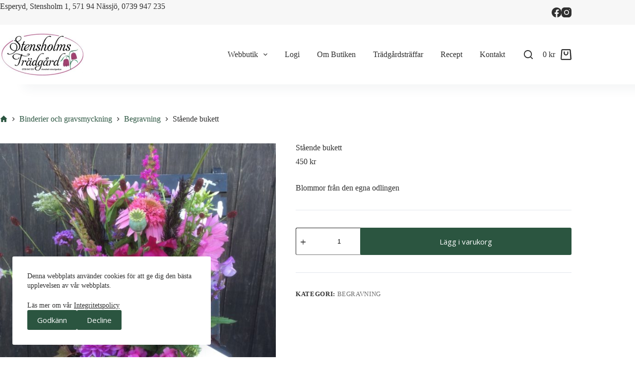

--- FILE ---
content_type: text/html; charset=UTF-8
request_url: https://stensholmstradgard.se/kategori/binderier-och-gravsmyckning/begravning/staende-bukett-8/
body_size: 18168
content:
<!doctype html>
<html lang="sv-SE" prefix="og: https://ogp.me/ns#">
<head>
	
	<meta charset="UTF-8">
	<meta name="viewport" content="width=device-width, initial-scale=1, maximum-scale=5, viewport-fit=cover">
	<link rel="profile" href="https://gmpg.org/xfn/11">

	
<!-- Sökmotoroptimering av Rank Math – https://rankmath.com/ -->
<title>Stående bukett - Stensholms Trädgård</title>
<meta name="description" content="Blommor från den egna odlingen"/>
<meta name="robots" content="follow, index, max-snippet:-1, max-video-preview:-1, max-image-preview:large"/>
<link rel="canonical" href="https://stensholmstradgard.se/kategori/binderier-och-gravsmyckning/begravning/staende-bukett-8/" />
<meta property="og:locale" content="sv_SE" />
<meta property="og:type" content="product" />
<meta property="og:title" content="Stående bukett - Stensholms Trädgård" />
<meta property="og:description" content="Blommor från den egna odlingen" />
<meta property="og:url" content="https://stensholmstradgard.se/kategori/binderier-och-gravsmyckning/begravning/staende-bukett-8/" />
<meta property="og:site_name" content="Stensholms Trädgård" />
<meta property="og:updated_time" content="2024-05-30T20:05:44+01:00" />
<meta property="og:image" content="https://stensholmstradgard.se/wp-content/uploads/2023/01/IMG_5447-rotated.jpg" />
<meta property="og:image:secure_url" content="https://stensholmstradgard.se/wp-content/uploads/2023/01/IMG_5447-rotated.jpg" />
<meta property="og:image:width" content="1200" />
<meta property="og:image:height" content="1200" />
<meta property="og:image:alt" content="Stående bukett" />
<meta property="og:image:type" content="image/jpeg" />
<meta property="product:price:amount" content="450" />
<meta property="product:price:currency" content="SEK" />
<meta property="product:availability" content="instock" />
<meta name="twitter:card" content="summary_large_image" />
<meta name="twitter:title" content="Stående bukett - Stensholms Trädgård" />
<meta name="twitter:description" content="Blommor från den egna odlingen" />
<meta name="twitter:image" content="https://stensholmstradgard.se/wp-content/uploads/2023/01/IMG_5447-rotated.jpg" />
<meta name="twitter:label1" content="Pris" />
<meta name="twitter:data1" content="450&nbsp;&#107;&#114;" />
<meta name="twitter:label2" content="Tillgänglighet" />
<meta name="twitter:data2" content="I lager" />
<script type="application/ld+json" class="rank-math-schema">{"@context":"https://schema.org","@graph":[{"@type":"Organization","@id":"https://stensholmstradgard.se/#organization","name":"Stensholms Tr\u00e4dg\u00e5rd","sameAs":["https://sv-se.facebook.com/stensholmstradgard/"]},{"@type":"WebSite","@id":"https://stensholmstradgard.se/#website","url":"https://stensholmstradgard.se","name":"Stensholms Tr\u00e4dg\u00e5rd","publisher":{"@id":"https://stensholmstradgard.se/#organization"},"inLanguage":"sv-SE"},{"@type":"ImageObject","@id":"https://stensholmstradgard.se/wp-content/uploads/2023/01/IMG_5447-rotated.jpg","url":"https://stensholmstradgard.se/wp-content/uploads/2023/01/IMG_5447-rotated.jpg","width":"1200","height":"1200","inLanguage":"sv-SE"},{"@type":"BreadcrumbList","@id":"https://stensholmstradgard.se/kategori/binderier-och-gravsmyckning/begravning/staende-bukett-8/#breadcrumb","itemListElement":[{"@type":"ListItem","position":"1","item":{"@id":"https://stensholmstradgard.se","name":"Home"}},{"@type":"ListItem","position":"2","item":{"@id":"https://stensholmstradgard.se/butik/binderier-och-gravsmyckning/begravning/","name":"Begravning"}},{"@type":"ListItem","position":"3","item":{"@id":"https://stensholmstradgard.se/kategori/binderier-och-gravsmyckning/begravning/staende-bukett-8/","name":"St\u00e5ende bukett"}}]},{"@type":"ItemPage","@id":"https://stensholmstradgard.se/kategori/binderier-och-gravsmyckning/begravning/staende-bukett-8/#webpage","url":"https://stensholmstradgard.se/kategori/binderier-och-gravsmyckning/begravning/staende-bukett-8/","name":"St\u00e5ende bukett - Stensholms Tr\u00e4dg\u00e5rd","datePublished":"2023-01-21T14:24:22+01:00","dateModified":"2024-05-30T20:05:44+01:00","isPartOf":{"@id":"https://stensholmstradgard.se/#website"},"primaryImageOfPage":{"@id":"https://stensholmstradgard.se/wp-content/uploads/2023/01/IMG_5447-rotated.jpg"},"inLanguage":"sv-SE","breadcrumb":{"@id":"https://stensholmstradgard.se/kategori/binderier-och-gravsmyckning/begravning/staende-bukett-8/#breadcrumb"}},{"@type":"Product","name":"St\u00e5ende bukett - Stensholms Tr\u00e4dg\u00e5rd","description":"Blommor fr\u00e5n den egna odlingen","category":"Binderier och gravsmyckning &gt; Begravning","mainEntityOfPage":{"@id":"https://stensholmstradgard.se/kategori/binderier-och-gravsmyckning/begravning/staende-bukett-8/#webpage"},"image":[{"@type":"ImageObject","url":"https://stensholmstradgard.se/wp-content/uploads/2023/01/IMG_5447-rotated.jpg","height":"1200","width":"1200"},{"@type":"ImageObject","url":"https://stensholmstradgard.se/wp-content/uploads/2023/01/IMG_5446-rotated.jpg","height":"1200","width":"1200"}],"offers":{"@type":"Offer","price":"450","priceCurrency":"SEK","priceValidUntil":"2027-12-31","availability":"https://schema.org/InStock","itemCondition":"NewCondition","url":"https://stensholmstradgard.se/kategori/binderier-och-gravsmyckning/begravning/staende-bukett-8/","seller":{"@type":"Organization","@id":"https://stensholmstradgard.se/","name":"Stensholms Tr\u00e4dg\u00e5rd","url":"https://stensholmstradgard.se","logo":""},"priceSpecification":{"price":"450","priceCurrency":"SEK","valueAddedTaxIncluded":"true"}},"@id":"https://stensholmstradgard.se/kategori/binderier-och-gravsmyckning/begravning/staende-bukett-8/#richSnippet"}]}</script>
<!-- /Rank Math SEO-tillägg för WordPress -->

<link rel='dns-prefetch' href='//fonts.googleapis.com' />
<link rel="alternate" type="application/rss+xml" title="Stensholms Trädgård &raquo; Webbflöde" href="https://stensholmstradgard.se/feed/" />
<link rel="alternate" type="application/rss+xml" title="Stensholms Trädgård &raquo; Kommentarsflöde" href="https://stensholmstradgard.se/comments/feed/" />
<link rel="alternate" title="oEmbed (JSON)" type="application/json+oembed" href="https://stensholmstradgard.se/wp-json/oembed/1.0/embed?url=https%3A%2F%2Fstensholmstradgard.se%2Fkategori%2Fbinderier-och-gravsmyckning%2Fbegravning%2Fstaende-bukett-8%2F" />
<link rel="alternate" title="oEmbed (XML)" type="text/xml+oembed" href="https://stensholmstradgard.se/wp-json/oembed/1.0/embed?url=https%3A%2F%2Fstensholmstradgard.se%2Fkategori%2Fbinderier-och-gravsmyckning%2Fbegravning%2Fstaende-bukett-8%2F&#038;format=xml" />
<style id='wp-img-auto-sizes-contain-inline-css'>
img:is([sizes=auto i],[sizes^="auto," i]){contain-intrinsic-size:3000px 1500px}
/*# sourceURL=wp-img-auto-sizes-contain-inline-css */
</style>
<link rel='stylesheet' id='blocksy-dynamic-global-css' href='https://stensholmstradgard.se/wp-content/uploads/blocksy/css/global.css?ver=67922' media='all' />
<link rel='stylesheet' id='wp-block-library-css' href='https://stensholmstradgard.se/wp-includes/css/dist/block-library/style.min.css?ver=6.9' media='all' />
<link rel='stylesheet' id='wc-blocks-style-css' href='https://stensholmstradgard.se/wp-content/plugins/woocommerce/assets/client/blocks/wc-blocks.css?ver=wc-9.5.3' media='all' />
<style id='global-styles-inline-css'>
:root{--wp--preset--aspect-ratio--square: 1;--wp--preset--aspect-ratio--4-3: 4/3;--wp--preset--aspect-ratio--3-4: 3/4;--wp--preset--aspect-ratio--3-2: 3/2;--wp--preset--aspect-ratio--2-3: 2/3;--wp--preset--aspect-ratio--16-9: 16/9;--wp--preset--aspect-ratio--9-16: 9/16;--wp--preset--color--black: #000000;--wp--preset--color--cyan-bluish-gray: #abb8c3;--wp--preset--color--white: #ffffff;--wp--preset--color--pale-pink: #f78da7;--wp--preset--color--vivid-red: #cf2e2e;--wp--preset--color--luminous-vivid-orange: #ff6900;--wp--preset--color--luminous-vivid-amber: #fcb900;--wp--preset--color--light-green-cyan: #7bdcb5;--wp--preset--color--vivid-green-cyan: #00d084;--wp--preset--color--pale-cyan-blue: #8ed1fc;--wp--preset--color--vivid-cyan-blue: #0693e3;--wp--preset--color--vivid-purple: #9b51e0;--wp--preset--color--palette-color-1: var(--theme-palette-color-1, #2b5540);--wp--preset--color--palette-color-2: var(--theme-palette-color-2, #2c6e4d);--wp--preset--color--palette-color-3: var(--theme-palette-color-3, #cc9bb2);--wp--preset--color--palette-color-4: var(--theme-palette-color-4, #303030);--wp--preset--color--palette-color-5: var(--theme-palette-color-5, #ffffff);--wp--preset--color--palette-color-6: var(--theme-palette-color-6, #ffffff);--wp--preset--color--palette-color-7: var(--theme-palette-color-7, #ffffff);--wp--preset--color--palette-color-8: var(--theme-palette-color-8, #ffffff);--wp--preset--gradient--vivid-cyan-blue-to-vivid-purple: linear-gradient(135deg,rgb(6,147,227) 0%,rgb(155,81,224) 100%);--wp--preset--gradient--light-green-cyan-to-vivid-green-cyan: linear-gradient(135deg,rgb(122,220,180) 0%,rgb(0,208,130) 100%);--wp--preset--gradient--luminous-vivid-amber-to-luminous-vivid-orange: linear-gradient(135deg,rgb(252,185,0) 0%,rgb(255,105,0) 100%);--wp--preset--gradient--luminous-vivid-orange-to-vivid-red: linear-gradient(135deg,rgb(255,105,0) 0%,rgb(207,46,46) 100%);--wp--preset--gradient--very-light-gray-to-cyan-bluish-gray: linear-gradient(135deg,rgb(238,238,238) 0%,rgb(169,184,195) 100%);--wp--preset--gradient--cool-to-warm-spectrum: linear-gradient(135deg,rgb(74,234,220) 0%,rgb(151,120,209) 20%,rgb(207,42,186) 40%,rgb(238,44,130) 60%,rgb(251,105,98) 80%,rgb(254,248,76) 100%);--wp--preset--gradient--blush-light-purple: linear-gradient(135deg,rgb(255,206,236) 0%,rgb(152,150,240) 100%);--wp--preset--gradient--blush-bordeaux: linear-gradient(135deg,rgb(254,205,165) 0%,rgb(254,45,45) 50%,rgb(107,0,62) 100%);--wp--preset--gradient--luminous-dusk: linear-gradient(135deg,rgb(255,203,112) 0%,rgb(199,81,192) 50%,rgb(65,88,208) 100%);--wp--preset--gradient--pale-ocean: linear-gradient(135deg,rgb(255,245,203) 0%,rgb(182,227,212) 50%,rgb(51,167,181) 100%);--wp--preset--gradient--electric-grass: linear-gradient(135deg,rgb(202,248,128) 0%,rgb(113,206,126) 100%);--wp--preset--gradient--midnight: linear-gradient(135deg,rgb(2,3,129) 0%,rgb(40,116,252) 100%);--wp--preset--gradient--juicy-peach: linear-gradient(to right, #ffecd2 0%, #fcb69f 100%);--wp--preset--gradient--young-passion: linear-gradient(to right, #ff8177 0%, #ff867a 0%, #ff8c7f 21%, #f99185 52%, #cf556c 78%, #b12a5b 100%);--wp--preset--gradient--true-sunset: linear-gradient(to right, #fa709a 0%, #fee140 100%);--wp--preset--gradient--morpheus-den: linear-gradient(to top, #30cfd0 0%, #330867 100%);--wp--preset--gradient--plum-plate: linear-gradient(135deg, #667eea 0%, #764ba2 100%);--wp--preset--gradient--aqua-splash: linear-gradient(15deg, #13547a 0%, #80d0c7 100%);--wp--preset--gradient--love-kiss: linear-gradient(to top, #ff0844 0%, #ffb199 100%);--wp--preset--gradient--new-retrowave: linear-gradient(to top, #3b41c5 0%, #a981bb 49%, #ffc8a9 100%);--wp--preset--gradient--plum-bath: linear-gradient(to top, #cc208e 0%, #6713d2 100%);--wp--preset--gradient--high-flight: linear-gradient(to right, #0acffe 0%, #495aff 100%);--wp--preset--gradient--teen-party: linear-gradient(-225deg, #FF057C 0%, #8D0B93 50%, #321575 100%);--wp--preset--gradient--fabled-sunset: linear-gradient(-225deg, #231557 0%, #44107A 29%, #FF1361 67%, #FFF800 100%);--wp--preset--gradient--arielle-smile: radial-gradient(circle 248px at center, #16d9e3 0%, #30c7ec 47%, #46aef7 100%);--wp--preset--gradient--itmeo-branding: linear-gradient(180deg, #2af598 0%, #009efd 100%);--wp--preset--gradient--deep-blue: linear-gradient(to right, #6a11cb 0%, #2575fc 100%);--wp--preset--gradient--strong-bliss: linear-gradient(to right, #f78ca0 0%, #f9748f 19%, #fd868c 60%, #fe9a8b 100%);--wp--preset--gradient--sweet-period: linear-gradient(to top, #3f51b1 0%, #5a55ae 13%, #7b5fac 25%, #8f6aae 38%, #a86aa4 50%, #cc6b8e 62%, #f18271 75%, #f3a469 87%, #f7c978 100%);--wp--preset--gradient--purple-division: linear-gradient(to top, #7028e4 0%, #e5b2ca 100%);--wp--preset--gradient--cold-evening: linear-gradient(to top, #0c3483 0%, #a2b6df 100%, #6b8cce 100%, #a2b6df 100%);--wp--preset--gradient--mountain-rock: linear-gradient(to right, #868f96 0%, #596164 100%);--wp--preset--gradient--desert-hump: linear-gradient(to top, #c79081 0%, #dfa579 100%);--wp--preset--gradient--ethernal-constance: linear-gradient(to top, #09203f 0%, #537895 100%);--wp--preset--gradient--happy-memories: linear-gradient(-60deg, #ff5858 0%, #f09819 100%);--wp--preset--gradient--grown-early: linear-gradient(to top, #0ba360 0%, #3cba92 100%);--wp--preset--gradient--morning-salad: linear-gradient(-225deg, #B7F8DB 0%, #50A7C2 100%);--wp--preset--gradient--night-call: linear-gradient(-225deg, #AC32E4 0%, #7918F2 48%, #4801FF 100%);--wp--preset--gradient--mind-crawl: linear-gradient(-225deg, #473B7B 0%, #3584A7 51%, #30D2BE 100%);--wp--preset--gradient--angel-care: linear-gradient(-225deg, #FFE29F 0%, #FFA99F 48%, #FF719A 100%);--wp--preset--gradient--juicy-cake: linear-gradient(to top, #e14fad 0%, #f9d423 100%);--wp--preset--gradient--rich-metal: linear-gradient(to right, #d7d2cc 0%, #304352 100%);--wp--preset--gradient--mole-hall: linear-gradient(-20deg, #616161 0%, #9bc5c3 100%);--wp--preset--gradient--cloudy-knoxville: linear-gradient(120deg, #fdfbfb 0%, #ebedee 100%);--wp--preset--gradient--soft-grass: linear-gradient(to top, #c1dfc4 0%, #deecdd 100%);--wp--preset--gradient--saint-petersburg: linear-gradient(135deg, #f5f7fa 0%, #c3cfe2 100%);--wp--preset--gradient--everlasting-sky: linear-gradient(135deg, #fdfcfb 0%, #e2d1c3 100%);--wp--preset--gradient--kind-steel: linear-gradient(-20deg, #e9defa 0%, #fbfcdb 100%);--wp--preset--gradient--over-sun: linear-gradient(60deg, #abecd6 0%, #fbed96 100%);--wp--preset--gradient--premium-white: linear-gradient(to top, #d5d4d0 0%, #d5d4d0 1%, #eeeeec 31%, #efeeec 75%, #e9e9e7 100%);--wp--preset--gradient--clean-mirror: linear-gradient(45deg, #93a5cf 0%, #e4efe9 100%);--wp--preset--gradient--wild-apple: linear-gradient(to top, #d299c2 0%, #fef9d7 100%);--wp--preset--gradient--snow-again: linear-gradient(to top, #e6e9f0 0%, #eef1f5 100%);--wp--preset--gradient--confident-cloud: linear-gradient(to top, #dad4ec 0%, #dad4ec 1%, #f3e7e9 100%);--wp--preset--gradient--glass-water: linear-gradient(to top, #dfe9f3 0%, white 100%);--wp--preset--gradient--perfect-white: linear-gradient(-225deg, #E3FDF5 0%, #FFE6FA 100%);--wp--preset--font-size--small: 13px;--wp--preset--font-size--medium: 20px;--wp--preset--font-size--large: clamp(22px, 1.375rem + ((1vw - 3.2px) * 0.625), 30px);--wp--preset--font-size--x-large: clamp(30px, 1.875rem + ((1vw - 3.2px) * 1.563), 50px);--wp--preset--font-size--xx-large: clamp(45px, 2.813rem + ((1vw - 3.2px) * 2.734), 80px);--wp--preset--font-family--inter: "Inter", sans-serif;--wp--preset--font-family--cardo: Cardo;--wp--preset--spacing--20: 0.44rem;--wp--preset--spacing--30: 0.67rem;--wp--preset--spacing--40: 1rem;--wp--preset--spacing--50: 1.5rem;--wp--preset--spacing--60: 2.25rem;--wp--preset--spacing--70: 3.38rem;--wp--preset--spacing--80: 5.06rem;--wp--preset--shadow--natural: 6px 6px 9px rgba(0, 0, 0, 0.2);--wp--preset--shadow--deep: 12px 12px 50px rgba(0, 0, 0, 0.4);--wp--preset--shadow--sharp: 6px 6px 0px rgba(0, 0, 0, 0.2);--wp--preset--shadow--outlined: 6px 6px 0px -3px rgb(255, 255, 255), 6px 6px rgb(0, 0, 0);--wp--preset--shadow--crisp: 6px 6px 0px rgb(0, 0, 0);}:root { --wp--style--global--content-size: var(--theme-block-max-width);--wp--style--global--wide-size: var(--theme-block-wide-max-width); }:where(body) { margin: 0; }.wp-site-blocks > .alignleft { float: left; margin-right: 2em; }.wp-site-blocks > .alignright { float: right; margin-left: 2em; }.wp-site-blocks > .aligncenter { justify-content: center; margin-left: auto; margin-right: auto; }:where(.wp-site-blocks) > * { margin-block-start: var(--theme-content-spacing); margin-block-end: 0; }:where(.wp-site-blocks) > :first-child { margin-block-start: 0; }:where(.wp-site-blocks) > :last-child { margin-block-end: 0; }:root { --wp--style--block-gap: var(--theme-content-spacing); }:root :where(.is-layout-flow) > :first-child{margin-block-start: 0;}:root :where(.is-layout-flow) > :last-child{margin-block-end: 0;}:root :where(.is-layout-flow) > *{margin-block-start: var(--theme-content-spacing);margin-block-end: 0;}:root :where(.is-layout-constrained) > :first-child{margin-block-start: 0;}:root :where(.is-layout-constrained) > :last-child{margin-block-end: 0;}:root :where(.is-layout-constrained) > *{margin-block-start: var(--theme-content-spacing);margin-block-end: 0;}:root :where(.is-layout-flex){gap: var(--theme-content-spacing);}:root :where(.is-layout-grid){gap: var(--theme-content-spacing);}.is-layout-flow > .alignleft{float: left;margin-inline-start: 0;margin-inline-end: 2em;}.is-layout-flow > .alignright{float: right;margin-inline-start: 2em;margin-inline-end: 0;}.is-layout-flow > .aligncenter{margin-left: auto !important;margin-right: auto !important;}.is-layout-constrained > .alignleft{float: left;margin-inline-start: 0;margin-inline-end: 2em;}.is-layout-constrained > .alignright{float: right;margin-inline-start: 2em;margin-inline-end: 0;}.is-layout-constrained > .aligncenter{margin-left: auto !important;margin-right: auto !important;}.is-layout-constrained > :where(:not(.alignleft):not(.alignright):not(.alignfull)){max-width: var(--wp--style--global--content-size);margin-left: auto !important;margin-right: auto !important;}.is-layout-constrained > .alignwide{max-width: var(--wp--style--global--wide-size);}body .is-layout-flex{display: flex;}.is-layout-flex{flex-wrap: wrap;align-items: center;}.is-layout-flex > :is(*, div){margin: 0;}body .is-layout-grid{display: grid;}.is-layout-grid > :is(*, div){margin: 0;}body{padding-top: 0px;padding-right: 0px;padding-bottom: 0px;padding-left: 0px;}:root :where(.wp-element-button, .wp-block-button__link){font-style: inherit;font-weight: inherit;letter-spacing: inherit;text-transform: inherit;}.has-black-color{color: var(--wp--preset--color--black) !important;}.has-cyan-bluish-gray-color{color: var(--wp--preset--color--cyan-bluish-gray) !important;}.has-white-color{color: var(--wp--preset--color--white) !important;}.has-pale-pink-color{color: var(--wp--preset--color--pale-pink) !important;}.has-vivid-red-color{color: var(--wp--preset--color--vivid-red) !important;}.has-luminous-vivid-orange-color{color: var(--wp--preset--color--luminous-vivid-orange) !important;}.has-luminous-vivid-amber-color{color: var(--wp--preset--color--luminous-vivid-amber) !important;}.has-light-green-cyan-color{color: var(--wp--preset--color--light-green-cyan) !important;}.has-vivid-green-cyan-color{color: var(--wp--preset--color--vivid-green-cyan) !important;}.has-pale-cyan-blue-color{color: var(--wp--preset--color--pale-cyan-blue) !important;}.has-vivid-cyan-blue-color{color: var(--wp--preset--color--vivid-cyan-blue) !important;}.has-vivid-purple-color{color: var(--wp--preset--color--vivid-purple) !important;}.has-palette-color-1-color{color: var(--wp--preset--color--palette-color-1) !important;}.has-palette-color-2-color{color: var(--wp--preset--color--palette-color-2) !important;}.has-palette-color-3-color{color: var(--wp--preset--color--palette-color-3) !important;}.has-palette-color-4-color{color: var(--wp--preset--color--palette-color-4) !important;}.has-palette-color-5-color{color: var(--wp--preset--color--palette-color-5) !important;}.has-palette-color-6-color{color: var(--wp--preset--color--palette-color-6) !important;}.has-palette-color-7-color{color: var(--wp--preset--color--palette-color-7) !important;}.has-palette-color-8-color{color: var(--wp--preset--color--palette-color-8) !important;}.has-black-background-color{background-color: var(--wp--preset--color--black) !important;}.has-cyan-bluish-gray-background-color{background-color: var(--wp--preset--color--cyan-bluish-gray) !important;}.has-white-background-color{background-color: var(--wp--preset--color--white) !important;}.has-pale-pink-background-color{background-color: var(--wp--preset--color--pale-pink) !important;}.has-vivid-red-background-color{background-color: var(--wp--preset--color--vivid-red) !important;}.has-luminous-vivid-orange-background-color{background-color: var(--wp--preset--color--luminous-vivid-orange) !important;}.has-luminous-vivid-amber-background-color{background-color: var(--wp--preset--color--luminous-vivid-amber) !important;}.has-light-green-cyan-background-color{background-color: var(--wp--preset--color--light-green-cyan) !important;}.has-vivid-green-cyan-background-color{background-color: var(--wp--preset--color--vivid-green-cyan) !important;}.has-pale-cyan-blue-background-color{background-color: var(--wp--preset--color--pale-cyan-blue) !important;}.has-vivid-cyan-blue-background-color{background-color: var(--wp--preset--color--vivid-cyan-blue) !important;}.has-vivid-purple-background-color{background-color: var(--wp--preset--color--vivid-purple) !important;}.has-palette-color-1-background-color{background-color: var(--wp--preset--color--palette-color-1) !important;}.has-palette-color-2-background-color{background-color: var(--wp--preset--color--palette-color-2) !important;}.has-palette-color-3-background-color{background-color: var(--wp--preset--color--palette-color-3) !important;}.has-palette-color-4-background-color{background-color: var(--wp--preset--color--palette-color-4) !important;}.has-palette-color-5-background-color{background-color: var(--wp--preset--color--palette-color-5) !important;}.has-palette-color-6-background-color{background-color: var(--wp--preset--color--palette-color-6) !important;}.has-palette-color-7-background-color{background-color: var(--wp--preset--color--palette-color-7) !important;}.has-palette-color-8-background-color{background-color: var(--wp--preset--color--palette-color-8) !important;}.has-black-border-color{border-color: var(--wp--preset--color--black) !important;}.has-cyan-bluish-gray-border-color{border-color: var(--wp--preset--color--cyan-bluish-gray) !important;}.has-white-border-color{border-color: var(--wp--preset--color--white) !important;}.has-pale-pink-border-color{border-color: var(--wp--preset--color--pale-pink) !important;}.has-vivid-red-border-color{border-color: var(--wp--preset--color--vivid-red) !important;}.has-luminous-vivid-orange-border-color{border-color: var(--wp--preset--color--luminous-vivid-orange) !important;}.has-luminous-vivid-amber-border-color{border-color: var(--wp--preset--color--luminous-vivid-amber) !important;}.has-light-green-cyan-border-color{border-color: var(--wp--preset--color--light-green-cyan) !important;}.has-vivid-green-cyan-border-color{border-color: var(--wp--preset--color--vivid-green-cyan) !important;}.has-pale-cyan-blue-border-color{border-color: var(--wp--preset--color--pale-cyan-blue) !important;}.has-vivid-cyan-blue-border-color{border-color: var(--wp--preset--color--vivid-cyan-blue) !important;}.has-vivid-purple-border-color{border-color: var(--wp--preset--color--vivid-purple) !important;}.has-palette-color-1-border-color{border-color: var(--wp--preset--color--palette-color-1) !important;}.has-palette-color-2-border-color{border-color: var(--wp--preset--color--palette-color-2) !important;}.has-palette-color-3-border-color{border-color: var(--wp--preset--color--palette-color-3) !important;}.has-palette-color-4-border-color{border-color: var(--wp--preset--color--palette-color-4) !important;}.has-palette-color-5-border-color{border-color: var(--wp--preset--color--palette-color-5) !important;}.has-palette-color-6-border-color{border-color: var(--wp--preset--color--palette-color-6) !important;}.has-palette-color-7-border-color{border-color: var(--wp--preset--color--palette-color-7) !important;}.has-palette-color-8-border-color{border-color: var(--wp--preset--color--palette-color-8) !important;}.has-vivid-cyan-blue-to-vivid-purple-gradient-background{background: var(--wp--preset--gradient--vivid-cyan-blue-to-vivid-purple) !important;}.has-light-green-cyan-to-vivid-green-cyan-gradient-background{background: var(--wp--preset--gradient--light-green-cyan-to-vivid-green-cyan) !important;}.has-luminous-vivid-amber-to-luminous-vivid-orange-gradient-background{background: var(--wp--preset--gradient--luminous-vivid-amber-to-luminous-vivid-orange) !important;}.has-luminous-vivid-orange-to-vivid-red-gradient-background{background: var(--wp--preset--gradient--luminous-vivid-orange-to-vivid-red) !important;}.has-very-light-gray-to-cyan-bluish-gray-gradient-background{background: var(--wp--preset--gradient--very-light-gray-to-cyan-bluish-gray) !important;}.has-cool-to-warm-spectrum-gradient-background{background: var(--wp--preset--gradient--cool-to-warm-spectrum) !important;}.has-blush-light-purple-gradient-background{background: var(--wp--preset--gradient--blush-light-purple) !important;}.has-blush-bordeaux-gradient-background{background: var(--wp--preset--gradient--blush-bordeaux) !important;}.has-luminous-dusk-gradient-background{background: var(--wp--preset--gradient--luminous-dusk) !important;}.has-pale-ocean-gradient-background{background: var(--wp--preset--gradient--pale-ocean) !important;}.has-electric-grass-gradient-background{background: var(--wp--preset--gradient--electric-grass) !important;}.has-midnight-gradient-background{background: var(--wp--preset--gradient--midnight) !important;}.has-juicy-peach-gradient-background{background: var(--wp--preset--gradient--juicy-peach) !important;}.has-young-passion-gradient-background{background: var(--wp--preset--gradient--young-passion) !important;}.has-true-sunset-gradient-background{background: var(--wp--preset--gradient--true-sunset) !important;}.has-morpheus-den-gradient-background{background: var(--wp--preset--gradient--morpheus-den) !important;}.has-plum-plate-gradient-background{background: var(--wp--preset--gradient--plum-plate) !important;}.has-aqua-splash-gradient-background{background: var(--wp--preset--gradient--aqua-splash) !important;}.has-love-kiss-gradient-background{background: var(--wp--preset--gradient--love-kiss) !important;}.has-new-retrowave-gradient-background{background: var(--wp--preset--gradient--new-retrowave) !important;}.has-plum-bath-gradient-background{background: var(--wp--preset--gradient--plum-bath) !important;}.has-high-flight-gradient-background{background: var(--wp--preset--gradient--high-flight) !important;}.has-teen-party-gradient-background{background: var(--wp--preset--gradient--teen-party) !important;}.has-fabled-sunset-gradient-background{background: var(--wp--preset--gradient--fabled-sunset) !important;}.has-arielle-smile-gradient-background{background: var(--wp--preset--gradient--arielle-smile) !important;}.has-itmeo-branding-gradient-background{background: var(--wp--preset--gradient--itmeo-branding) !important;}.has-deep-blue-gradient-background{background: var(--wp--preset--gradient--deep-blue) !important;}.has-strong-bliss-gradient-background{background: var(--wp--preset--gradient--strong-bliss) !important;}.has-sweet-period-gradient-background{background: var(--wp--preset--gradient--sweet-period) !important;}.has-purple-division-gradient-background{background: var(--wp--preset--gradient--purple-division) !important;}.has-cold-evening-gradient-background{background: var(--wp--preset--gradient--cold-evening) !important;}.has-mountain-rock-gradient-background{background: var(--wp--preset--gradient--mountain-rock) !important;}.has-desert-hump-gradient-background{background: var(--wp--preset--gradient--desert-hump) !important;}.has-ethernal-constance-gradient-background{background: var(--wp--preset--gradient--ethernal-constance) !important;}.has-happy-memories-gradient-background{background: var(--wp--preset--gradient--happy-memories) !important;}.has-grown-early-gradient-background{background: var(--wp--preset--gradient--grown-early) !important;}.has-morning-salad-gradient-background{background: var(--wp--preset--gradient--morning-salad) !important;}.has-night-call-gradient-background{background: var(--wp--preset--gradient--night-call) !important;}.has-mind-crawl-gradient-background{background: var(--wp--preset--gradient--mind-crawl) !important;}.has-angel-care-gradient-background{background: var(--wp--preset--gradient--angel-care) !important;}.has-juicy-cake-gradient-background{background: var(--wp--preset--gradient--juicy-cake) !important;}.has-rich-metal-gradient-background{background: var(--wp--preset--gradient--rich-metal) !important;}.has-mole-hall-gradient-background{background: var(--wp--preset--gradient--mole-hall) !important;}.has-cloudy-knoxville-gradient-background{background: var(--wp--preset--gradient--cloudy-knoxville) !important;}.has-soft-grass-gradient-background{background: var(--wp--preset--gradient--soft-grass) !important;}.has-saint-petersburg-gradient-background{background: var(--wp--preset--gradient--saint-petersburg) !important;}.has-everlasting-sky-gradient-background{background: var(--wp--preset--gradient--everlasting-sky) !important;}.has-kind-steel-gradient-background{background: var(--wp--preset--gradient--kind-steel) !important;}.has-over-sun-gradient-background{background: var(--wp--preset--gradient--over-sun) !important;}.has-premium-white-gradient-background{background: var(--wp--preset--gradient--premium-white) !important;}.has-clean-mirror-gradient-background{background: var(--wp--preset--gradient--clean-mirror) !important;}.has-wild-apple-gradient-background{background: var(--wp--preset--gradient--wild-apple) !important;}.has-snow-again-gradient-background{background: var(--wp--preset--gradient--snow-again) !important;}.has-confident-cloud-gradient-background{background: var(--wp--preset--gradient--confident-cloud) !important;}.has-glass-water-gradient-background{background: var(--wp--preset--gradient--glass-water) !important;}.has-perfect-white-gradient-background{background: var(--wp--preset--gradient--perfect-white) !important;}.has-small-font-size{font-size: var(--wp--preset--font-size--small) !important;}.has-medium-font-size{font-size: var(--wp--preset--font-size--medium) !important;}.has-large-font-size{font-size: var(--wp--preset--font-size--large) !important;}.has-x-large-font-size{font-size: var(--wp--preset--font-size--x-large) !important;}.has-xx-large-font-size{font-size: var(--wp--preset--font-size--xx-large) !important;}.has-inter-font-family{font-family: var(--wp--preset--font-family--inter) !important;}.has-cardo-font-family{font-family: var(--wp--preset--font-family--cardo) !important;}
/*# sourceURL=global-styles-inline-css */
</style>

<style id='woocommerce-inline-inline-css'>
.woocommerce form .form-row .required { visibility: visible; }
/*# sourceURL=woocommerce-inline-inline-css */
</style>
<link rel='stylesheet' id='trp-language-switcher-style-css' href='https://stensholmstradgard.se/wp-content/plugins/translatepress-multilingual/assets/css/trp-language-switcher.css?ver=2.9.3' media='all' />
<link rel='stylesheet' id='ct-main-styles-css' href='https://stensholmstradgard.se/wp-content/themes/blocksy/static/bundle/main.min.css?ver=2.0.84' media='all' />
<link rel='stylesheet' id='ct-woocommerce-styles-css' href='https://stensholmstradgard.se/wp-content/themes/blocksy/static/bundle/woocommerce.min.css?ver=2.0.84' media='all' />
<link rel='stylesheet' id='blocksy-fonts-font-source-google-css' href='https://fonts.googleapis.com/css2?family=Open%20Sans:wght@400;500;600;700&#038;family=Crimson%20Pro:wght@600&#038;display=swap' media='all' />
<link rel='stylesheet' id='ct-page-title-styles-css' href='https://stensholmstradgard.se/wp-content/themes/blocksy/static/bundle/page-title.min.css?ver=2.0.84' media='all' />
<link rel='stylesheet' id='ct-elementor-styles-css' href='https://stensholmstradgard.se/wp-content/themes/blocksy/static/bundle/elementor-frontend.min.css?ver=2.0.84' media='all' />
<link rel='stylesheet' id='ct-elementor-woocommerce-styles-css' href='https://stensholmstradgard.se/wp-content/themes/blocksy/static/bundle/elementor-woocommerce-frontend.min.css?ver=2.0.84' media='all' />
<link rel='stylesheet' id='ct-flexy-styles-css' href='https://stensholmstradgard.se/wp-content/themes/blocksy/static/bundle/flexy.min.css?ver=2.0.84' media='all' />
<link rel='stylesheet' id='blocksy-ext-cookies-consent-styles-css' href='https://stensholmstradgard.se/wp-content/plugins/blocksy-companion-pro/framework/extensions/cookies-consent/static/bundle/main.min.css?ver=1.8.98' media='all' />
<script src="https://stensholmstradgard.se/wp-includes/js/jquery/jquery.min.js?ver=3.7.1" id="jquery-core-js"></script>
<script src="https://stensholmstradgard.se/wp-includes/js/jquery/jquery-migrate.min.js?ver=3.4.1" id="jquery-migrate-js"></script>
<script src="https://stensholmstradgard.se/wp-content/plugins/woocommerce/assets/js/jquery-blockui/jquery.blockUI.min.js?ver=2.7.0-wc.9.5.3" id="jquery-blockui-js" defer data-wp-strategy="defer"></script>
<script id="wc-add-to-cart-js-extra">
var wc_add_to_cart_params = {"ajax_url":"/wp-admin/admin-ajax.php","wc_ajax_url":"/?wc-ajax=%%endpoint%%","i18n_view_cart":"Visa varukorg","cart_url":"https://stensholmstradgard.se/varukorg/","is_cart":"","cart_redirect_after_add":"no"};
//# sourceURL=wc-add-to-cart-js-extra
</script>
<script src="https://stensholmstradgard.se/wp-content/plugins/woocommerce/assets/js/frontend/add-to-cart.min.js?ver=9.5.3" id="wc-add-to-cart-js" defer data-wp-strategy="defer"></script>
<script src="https://stensholmstradgard.se/wp-content/plugins/woocommerce/assets/js/zoom/jquery.zoom.min.js?ver=1.7.21-wc.9.5.3" id="zoom-js" defer data-wp-strategy="defer"></script>
<script id="wc-single-product-js-extra">
var wc_single_product_params = {"i18n_required_rating_text":"V\u00e4lj ett betyg","i18n_product_gallery_trigger_text":"Visa bildgalleri i fullsk\u00e4rm","review_rating_required":"yes","flexslider":{"rtl":false,"animation":"slide","smoothHeight":true,"directionNav":false,"controlNav":"thumbnails","slideshow":false,"animationSpeed":500,"animationLoop":false,"allowOneSlide":false},"zoom_enabled":"1","zoom_options":[],"photoswipe_enabled":"","photoswipe_options":{"shareEl":false,"closeOnScroll":false,"history":false,"hideAnimationDuration":0,"showAnimationDuration":0},"flexslider_enabled":""};
//# sourceURL=wc-single-product-js-extra
</script>
<script src="https://stensholmstradgard.se/wp-content/plugins/woocommerce/assets/js/frontend/single-product.min.js?ver=9.5.3" id="wc-single-product-js" defer data-wp-strategy="defer"></script>
<script src="https://stensholmstradgard.se/wp-content/plugins/woocommerce/assets/js/js-cookie/js.cookie.min.js?ver=2.1.4-wc.9.5.3" id="js-cookie-js" defer data-wp-strategy="defer"></script>
<script id="woocommerce-js-extra">
var woocommerce_params = {"ajax_url":"/wp-admin/admin-ajax.php","wc_ajax_url":"/?wc-ajax=%%endpoint%%"};
//# sourceURL=woocommerce-js-extra
</script>
<script src="https://stensholmstradgard.se/wp-content/plugins/woocommerce/assets/js/frontend/woocommerce.min.js?ver=9.5.3" id="woocommerce-js" defer data-wp-strategy="defer"></script>
<script src="https://stensholmstradgard.se/wp-content/plugins/translatepress-multilingual/assets/js/trp-frontend-compatibility.js?ver=2.9.3" id="trp-frontend-compatibility-js"></script>
<script id="wc-cart-fragments-js-extra">
var wc_cart_fragments_params = {"ajax_url":"/wp-admin/admin-ajax.php","wc_ajax_url":"/?wc-ajax=%%endpoint%%","cart_hash_key":"wc_cart_hash_4e8fd3444a570f5ca5bed11b7da8357b","fragment_name":"wc_fragments_4e8fd3444a570f5ca5bed11b7da8357b","request_timeout":"5000"};
//# sourceURL=wc-cart-fragments-js-extra
</script>
<script src="https://stensholmstradgard.se/wp-content/plugins/woocommerce/assets/js/frontend/cart-fragments.min.js?ver=9.5.3" id="wc-cart-fragments-js" defer data-wp-strategy="defer"></script>
<link rel="https://api.w.org/" href="https://stensholmstradgard.se/wp-json/" /><link rel="alternate" title="JSON" type="application/json" href="https://stensholmstradgard.se/wp-json/wp/v2/product/4620" /><link rel="EditURI" type="application/rsd+xml" title="RSD" href="https://stensholmstradgard.se/xmlrpc.php?rsd" />
<meta name="generator" content="WordPress 6.9" />
<link rel='shortlink' href='https://stensholmstradgard.se/?p=4620' />
<link rel="alternate" hreflang="sv-SE" href="https://stensholmstradgard.se/kategori/binderier-och-gravsmyckning/begravning/staende-bukett-8/"/>
<link rel="alternate" hreflang="sv" href="https://stensholmstradgard.se/kategori/binderier-och-gravsmyckning/begravning/staende-bukett-8/"/>
<noscript><link rel='stylesheet' href='https://stensholmstradgard.se/wp-content/themes/blocksy/static/bundle/no-scripts.min.css' type='text/css'></noscript>
	<noscript><style>.woocommerce-product-gallery{ opacity: 1 !important; }</style></noscript>
	<meta name="generator" content="Elementor 3.26.4; features: additional_custom_breakpoints; settings: css_print_method-external, google_font-enabled, font_display-auto">
<style>.recentcomments a{display:inline !important;padding:0 !important;margin:0 !important;}</style>			<style>
				.e-con.e-parent:nth-of-type(n+4):not(.e-lazyloaded):not(.e-no-lazyload),
				.e-con.e-parent:nth-of-type(n+4):not(.e-lazyloaded):not(.e-no-lazyload) * {
					background-image: none !important;
				}
				@media screen and (max-height: 1024px) {
					.e-con.e-parent:nth-of-type(n+3):not(.e-lazyloaded):not(.e-no-lazyload),
					.e-con.e-parent:nth-of-type(n+3):not(.e-lazyloaded):not(.e-no-lazyload) * {
						background-image: none !important;
					}
				}
				@media screen and (max-height: 640px) {
					.e-con.e-parent:nth-of-type(n+2):not(.e-lazyloaded):not(.e-no-lazyload),
					.e-con.e-parent:nth-of-type(n+2):not(.e-lazyloaded):not(.e-no-lazyload) * {
						background-image: none !important;
					}
				}
			</style>
			<style class='wp-fonts-local'>
@font-face{font-family:Inter;font-style:normal;font-weight:300 900;font-display:fallback;src:url('https://stensholmstradgard.se/wp-content/plugins/woocommerce/assets/fonts/Inter-VariableFont_slnt,wght.woff2') format('woff2');font-stretch:normal;}
@font-face{font-family:Cardo;font-style:normal;font-weight:400;font-display:fallback;src:url('https://stensholmstradgard.se/wp-content/plugins/woocommerce/assets/fonts/cardo_normal_400.woff2') format('woff2');}
</style>
<link rel="icon" href="https://stensholmstradgard.se/wp-content/uploads/2022/01/cropped-icon-32x32.jpg" sizes="32x32" />
<link rel="icon" href="https://stensholmstradgard.se/wp-content/uploads/2022/01/cropped-icon-192x192.jpg" sizes="192x192" />
<link rel="apple-touch-icon" href="https://stensholmstradgard.se/wp-content/uploads/2022/01/cropped-icon-180x180.jpg" />
<meta name="msapplication-TileImage" content="https://stensholmstradgard.se/wp-content/uploads/2022/01/cropped-icon-270x270.jpg" />
		<style id="wp-custom-css">
			/* Dölja överflödig titel i kassan */

.entry-content h3:first-child {
	display: none;
}

		</style>
			</head>


<body class="wp-singular product-template-default single single-product postid-4620 wp-custom-logo wp-embed-responsive wp-theme-blocksy theme-blocksy woocommerce woocommerce-page woocommerce-no-js translatepress-sv_SE elementor-default elementor-kit-15 ct-elementor-default-template" data-link="type-2" data-prefix="product" data-header="type-1:sticky" data-footer="type-1" itemscope="itemscope" itemtype="https://schema.org/WebPage" >

<a class="skip-link screen-reader-text" href="#main" >Skip to content</a><div class="ct-drawer-canvas" data-location="start" >
		<div id="search-modal" class="ct-panel" data-behaviour="modal" aria-label="Search modal" inert>
			<div class="ct-panel-actions">
				<button class="ct-toggle-close" data-type="type-1" aria-label="Close search modal">
					<svg class="ct-icon" width="12" height="12" viewBox="0 0 15 15"><path d="M1 15a1 1 0 01-.71-.29 1 1 0 010-1.41l5.8-5.8-5.8-5.8A1 1 0 011.7.29l5.8 5.8 5.8-5.8a1 1 0 011.41 1.41l-5.8 5.8 5.8 5.8a1 1 0 01-1.41 1.41l-5.8-5.8-5.8 5.8A1 1 0 011 15z"/></svg>				</button>
			</div>

			<div class="ct-panel-content">
				

<form role="search" method="get" class="ct-search-form"  action="https://stensholmstradgard.se/" aria-haspopup="listbox" data-live-results="">

	<input type="search" class="modal-field" placeholder="Sök..." value="" name="s" autocomplete="off" title="Search for..." aria-label="Search for...">

	<div class="ct-search-form-controls">
		
		<button type="submit" class="wp-element-button" data-button="icon" aria-label="Search button" >
			<svg class="ct-icon ct-search-button-content" aria-hidden="true" width="15" height="15" viewBox="0 0 15 15"><path d="M14.8,13.7L12,11c0.9-1.2,1.5-2.6,1.5-4.2c0-3.7-3-6.8-6.8-6.8S0,3,0,6.8s3,6.8,6.8,6.8c1.6,0,3.1-0.6,4.2-1.5l2.8,2.8c0.1,0.1,0.3,0.2,0.5,0.2s0.4-0.1,0.5-0.2C15.1,14.5,15.1,14,14.8,13.7z M1.5,6.8c0-2.9,2.4-5.2,5.2-5.2S12,3.9,12,6.8S9.6,12,6.8,12S1.5,9.6,1.5,6.8z"/></svg>
			<span class="ct-ajax-loader">
				<svg viewBox="0 0 24 24">
					<circle cx="12" cy="12" r="10" opacity="0.2" fill="none" stroke="currentColor" stroke-miterlimit="10" stroke-width="2"/>

					<path d="m12,2c5.52,0,10,4.48,10,10" fill="none" stroke="currentColor" stroke-linecap="round" stroke-miterlimit="10" stroke-width="2">
						<animateTransform
							attributeName="transform"
							attributeType="XML"
							type="rotate"
							dur="0.6s"
							from="0 12 12"
							to="360 12 12"
							repeatCount="indefinite"
						/>
					</path>
				</svg>
			</span>
		</button>

					<input type="hidden" name="post_type" value="product">
		
		
		

		<input type="hidden" value="791667bd52" class="ct-live-results-nonce" />	</div>

			<div class="screen-reader-text" aria-live="polite" role="status">
			No results		</div>
	
</form>


			</div>
		</div>

		<div id="offcanvas" class="ct-panel ct-header" data-behaviour="modal" aria-label="Offcanvas modal" inert="" >
		<div class="ct-panel-actions">
			
			<button class="ct-toggle-close" data-type="type-1" aria-label="Close drawer">
				<svg class="ct-icon" width="12" height="12" viewBox="0 0 15 15"><path d="M1 15a1 1 0 01-.71-.29 1 1 0 010-1.41l5.8-5.8-5.8-5.8A1 1 0 011.7.29l5.8 5.8 5.8-5.8a1 1 0 011.41 1.41l-5.8 5.8 5.8 5.8a1 1 0 01-1.41 1.41l-5.8-5.8-5.8 5.8A1 1 0 011 15z"/></svg>
			</button>
		</div>
		<div class="ct-panel-content" data-device="desktop" ><div class="ct-panel-content-inner"></div></div><div class="ct-panel-content" data-device="mobile" ><div class="ct-panel-content-inner">
<nav
	class="mobile-menu menu-container has-submenu"
	data-id="mobile-menu" data-interaction="click" data-toggle-type="type-1" data-submenu-dots="yes" 	aria-label="Huvudmeny">

	<ul id="menu-huvudmeny-1" class=""><li class="menu-item menu-item-type-post_type menu-item-object-page menu-item-has-children current_page_parent menu-item-41"><span class="ct-sub-menu-parent"><a href="https://stensholmstradgard.se/butik/" class="ct-menu-link">Webbutik</a><button class="ct-toggle-dropdown-mobile" aria-label="Expand dropdown menu" aria-haspopup="true" aria-expanded="false" ><svg class="ct-icon toggle-icon-2" width="15" height="15" viewBox="0 0 15 15"><path d="M14.1,6.6H8.4V0.9C8.4,0.4,8,0,7.5,0S6.6,0.4,6.6,0.9v5.7H0.9C0.4,6.6,0,7,0,7.5s0.4,0.9,0.9,0.9h5.7v5.7C6.6,14.6,7,15,7.5,15s0.9-0.4,0.9-0.9V8.4h5.7C14.6,8.4,15,8,15,7.5S14.6,6.6,14.1,6.6z"/></svg></button></span>
<ul class="sub-menu">
	<li class="menu-item menu-item-type-taxonomy menu-item-object-product_cat menu-item-has-children menu-item-274"><span class="ct-sub-menu-parent"><a href="https://stensholmstradgard.se/butik/vaxter/" class="ct-menu-link">Växter</a><button class="ct-toggle-dropdown-mobile" aria-label="Expand dropdown menu" aria-haspopup="true" aria-expanded="false" ><svg class="ct-icon toggle-icon-2" width="15" height="15" viewBox="0 0 15 15"><path d="M14.1,6.6H8.4V0.9C8.4,0.4,8,0,7.5,0S6.6,0.4,6.6,0.9v5.7H0.9C0.4,6.6,0,7,0,7.5s0.4,0.9,0.9,0.9h5.7v5.7C6.6,14.6,7,15,7.5,15s0.9-0.4,0.9-0.9V8.4h5.7C14.6,8.4,15,8,15,7.5S14.6,6.6,14.1,6.6z"/></svg></button></span>
	<ul class="sub-menu">
		<li class="menu-item menu-item-type-taxonomy menu-item-object-product_cat menu-item-275"><a href="https://stensholmstradgard.se/butik/vaxter/frukt-och-bar/" class="ct-menu-link">Frukt och bär</a></li>
		<li class="menu-item menu-item-type-taxonomy menu-item-object-product_cat menu-item-277"><a href="https://stensholmstradgard.se/butik/vaxter/klangvaxter/" class="ct-menu-link">Klängväxter</a></li>
		<li class="menu-item menu-item-type-taxonomy menu-item-object-product_cat menu-item-2485"><a href="https://stensholmstradgard.se/butik/vaxter/penseer-och-varblommor/" class="ct-menu-link">Penséer och vårblommor</a></li>
		<li class="menu-item menu-item-type-taxonomy menu-item-object-product_cat menu-item-278"><a href="https://stensholmstradgard.se/butik/vaxter/perenner/" class="ct-menu-link">Perenner</a></li>
		<li class="menu-item menu-item-type-taxonomy menu-item-object-product_cat menu-item-279"><a href="https://stensholmstradgard.se/butik/vaxter/krukvaxter/" class="ct-menu-link">Krukväxter</a></li>
		<li class="menu-item menu-item-type-taxonomy menu-item-object-product_cat menu-item-280"><a href="https://stensholmstradgard.se/butik/vaxter/sommarblommor/" class="ct-menu-link">Sommarblommor</a></li>
		<li class="menu-item menu-item-type-taxonomy menu-item-object-product_cat menu-item-281"><a href="https://stensholmstradgard.se/butik/vaxter/trad-och-buskar/" class="ct-menu-link">Träd, buskar, rosor</a></li>
	</ul>
</li>
	<li class="menu-item menu-item-type-taxonomy menu-item-object-product_cat current-product-ancestor menu-item-has-children menu-item-42"><span class="ct-sub-menu-parent"><a href="https://stensholmstradgard.se/butik/binderier-och-gravsmyckning/" class="ct-menu-link">Binderier och gravsmyckning</a><button class="ct-toggle-dropdown-mobile" aria-label="Expand dropdown menu" aria-haspopup="true" aria-expanded="false" ><svg class="ct-icon toggle-icon-2" width="15" height="15" viewBox="0 0 15 15"><path d="M14.1,6.6H8.4V0.9C8.4,0.4,8,0,7.5,0S6.6,0.4,6.6,0.9v5.7H0.9C0.4,6.6,0,7,0,7.5s0.4,0.9,0.9,0.9h5.7v5.7C6.6,14.6,7,15,7.5,15s0.9-0.4,0.9-0.9V8.4h5.7C14.6,8.4,15,8,15,7.5S14.6,6.6,14.1,6.6z"/></svg></button></span>
	<ul class="sub-menu">
		<li class="menu-item menu-item-type-taxonomy menu-item-object-product_cat current-product-ancestor current-menu-parent current-product-parent menu-item-2483"><a href="https://stensholmstradgard.se/butik/binderier-och-gravsmyckning/begravning/" class="ct-menu-link">Begravning</a></li>
		<li class="menu-item menu-item-type-taxonomy menu-item-object-product_cat menu-item-2484"><a href="https://stensholmstradgard.se/butik/binderier-och-gravsmyckning/brollop/" class="ct-menu-link">Bröllop</a></li>
		<li class="menu-item menu-item-type-taxonomy menu-item-object-product_cat menu-item-44"><a href="https://stensholmstradgard.se/butik/binderier-och-gravsmyckning/gravsmyckning/" class="ct-menu-link">Gravsmyckning</a></li>
	</ul>
</li>
	<li class="menu-item menu-item-type-taxonomy menu-item-object-product_cat menu-item-has-children menu-item-43"><span class="ct-sub-menu-parent"><a href="https://stensholmstradgard.se/butik/fro-potatis-lok/" class="ct-menu-link">Frö, Potatis och Lök</a><button class="ct-toggle-dropdown-mobile" aria-label="Expand dropdown menu" aria-haspopup="true" aria-expanded="false" ><svg class="ct-icon toggle-icon-2" width="15" height="15" viewBox="0 0 15 15"><path d="M14.1,6.6H8.4V0.9C8.4,0.4,8,0,7.5,0S6.6,0.4,6.6,0.9v5.7H0.9C0.4,6.6,0,7,0,7.5s0.4,0.9,0.9,0.9h5.7v5.7C6.6,14.6,7,15,7.5,15s0.9-0.4,0.9-0.9V8.4h5.7C14.6,8.4,15,8,15,7.5S14.6,6.6,14.1,6.6z"/></svg></button></span>
	<ul class="sub-menu">
		<li class="menu-item menu-item-type-taxonomy menu-item-object-product_cat menu-item-845"><a href="https://stensholmstradgard.se/butik/fro-potatis-lok/blomsterlok-hostplantering/" class="ct-menu-link">Blomsterlök, höstplantering</a></li>
		<li class="menu-item menu-item-type-taxonomy menu-item-object-product_cat menu-item-848"><a href="https://stensholmstradgard.se/butik/fro-potatis-lok/dahlior-knolar-och-barrotade-vaxter/" class="ct-menu-link">Dahlior, knölar och barrotade växter</a></li>
		<li class="menu-item menu-item-type-taxonomy menu-item-object-product_cat menu-item-846"><a href="https://stensholmstradgard.se/butik/fro-potatis-lok/froer/" class="ct-menu-link">Fröer</a></li>
		<li class="menu-item menu-item-type-taxonomy menu-item-object-product_cat menu-item-847"><a href="https://stensholmstradgard.se/butik/fro-potatis-lok/sattpotatis-och-sattlok/" class="ct-menu-link">Sättpotatis och sättlök</a></li>
	</ul>
</li>
	<li class="menu-item menu-item-type-taxonomy menu-item-object-product_cat menu-item-has-children menu-item-45"><span class="ct-sub-menu-parent"><a href="https://stensholmstradgard.se/butik/jord-och-godsel/" class="ct-menu-link">Jord och Gödsel</a><button class="ct-toggle-dropdown-mobile" aria-label="Expand dropdown menu" aria-haspopup="true" aria-expanded="false" ><svg class="ct-icon toggle-icon-2" width="15" height="15" viewBox="0 0 15 15"><path d="M14.1,6.6H8.4V0.9C8.4,0.4,8,0,7.5,0S6.6,0.4,6.6,0.9v5.7H0.9C0.4,6.6,0,7,0,7.5s0.4,0.9,0.9,0.9h5.7v5.7C6.6,14.6,7,15,7.5,15s0.9-0.4,0.9-0.9V8.4h5.7C14.6,8.4,15,8,15,7.5S14.6,6.6,14.1,6.6z"/></svg></button></span>
	<ul class="sub-menu">
		<li class="menu-item menu-item-type-taxonomy menu-item-object-product_cat menu-item-2493"><a href="https://stensholmstradgard.se/butik/jord-och-godsel/godsel/" class="ct-menu-link">Gödsel</a></li>
		<li class="menu-item menu-item-type-taxonomy menu-item-object-product_cat menu-item-2494"><a href="https://stensholmstradgard.se/butik/jord-och-godsel/jord/" class="ct-menu-link">Jord</a></li>
	</ul>
</li>
	<li class="menu-item menu-item-type-taxonomy menu-item-object-product_cat menu-item-has-children menu-item-46"><span class="ct-sub-menu-parent"><a href="https://stensholmstradgard.se/butik/krukor-och-fat/" class="ct-menu-link">Krukor och Fat</a><button class="ct-toggle-dropdown-mobile" aria-label="Expand dropdown menu" aria-haspopup="true" aria-expanded="false" ><svg class="ct-icon toggle-icon-2" width="15" height="15" viewBox="0 0 15 15"><path d="M14.1,6.6H8.4V0.9C8.4,0.4,8,0,7.5,0S6.6,0.4,6.6,0.9v5.7H0.9C0.4,6.6,0,7,0,7.5s0.4,0.9,0.9,0.9h5.7v5.7C6.6,14.6,7,15,7.5,15s0.9-0.4,0.9-0.9V8.4h5.7C14.6,8.4,15,8,15,7.5S14.6,6.6,14.1,6.6z"/></svg></button></span>
	<ul class="sub-menu">
		<li class="menu-item menu-item-type-taxonomy menu-item-object-product_cat menu-item-2495"><a href="https://stensholmstradgard.se/butik/krukor-och-fat/inomhus/" class="ct-menu-link">Inomhus</a></li>
		<li class="menu-item menu-item-type-taxonomy menu-item-object-product_cat menu-item-2496"><a href="https://stensholmstradgard.se/butik/krukor-och-fat/utomhus/" class="ct-menu-link">Utomhus</a></li>
	</ul>
</li>
	<li class="menu-item menu-item-type-taxonomy menu-item-object-product_cat menu-item-has-children menu-item-49"><span class="ct-sub-menu-parent"><a href="https://stensholmstradgard.se/butik/redskap-och-odling/" class="ct-menu-link">Redskap och Odling</a><button class="ct-toggle-dropdown-mobile" aria-label="Expand dropdown menu" aria-haspopup="true" aria-expanded="false" ><svg class="ct-icon toggle-icon-2" width="15" height="15" viewBox="0 0 15 15"><path d="M14.1,6.6H8.4V0.9C8.4,0.4,8,0,7.5,0S6.6,0.4,6.6,0.9v5.7H0.9C0.4,6.6,0,7,0,7.5s0.4,0.9,0.9,0.9h5.7v5.7C6.6,14.6,7,15,7.5,15s0.9-0.4,0.9-0.9V8.4h5.7C14.6,8.4,15,8,15,7.5S14.6,6.6,14.1,6.6z"/></svg></button></span>
	<ul class="sub-menu">
		<li class="menu-item menu-item-type-taxonomy menu-item-object-product_cat menu-item-2487"><a href="https://stensholmstradgard.se/butik/redskap-och-odling/odling/" class="ct-menu-link">Odling</a></li>
		<li class="menu-item menu-item-type-taxonomy menu-item-object-product_cat menu-item-2488"><a href="https://stensholmstradgard.se/butik/redskap-och-odling/rabattkanter/" class="ct-menu-link">Rabattkanter</a></li>
		<li class="menu-item menu-item-type-taxonomy menu-item-object-product_cat menu-item-2489"><a href="https://stensholmstradgard.se/butik/redskap-och-odling/redskap/" class="ct-menu-link">Redskap</a></li>
	</ul>
</li>
	<li class="menu-item menu-item-type-taxonomy menu-item-object-product_cat menu-item-has-children menu-item-50"><span class="ct-sub-menu-parent"><a href="https://stensholmstradgard.se/butik/tradgard/" class="ct-menu-link">Trädgård</a><button class="ct-toggle-dropdown-mobile" aria-label="Expand dropdown menu" aria-haspopup="true" aria-expanded="false" ><svg class="ct-icon toggle-icon-2" width="15" height="15" viewBox="0 0 15 15"><path d="M14.1,6.6H8.4V0.9C8.4,0.4,8,0,7.5,0S6.6,0.4,6.6,0.9v5.7H0.9C0.4,6.6,0,7,0,7.5s0.4,0.9,0.9,0.9h5.7v5.7C6.6,14.6,7,15,7.5,15s0.9-0.4,0.9-0.9V8.4h5.7C14.6,8.4,15,8,15,7.5S14.6,6.6,14.1,6.6z"/></svg></button></span>
	<ul class="sub-menu">
		<li class="menu-item menu-item-type-taxonomy menu-item-object-product_cat menu-item-844"><a href="https://stensholmstradgard.se/butik/tradgard/djur/" class="ct-menu-link">Djur</a></li>
		<li class="menu-item menu-item-type-taxonomy menu-item-object-product_cat menu-item-2490"><a href="https://stensholmstradgard.se/butik/tradgard/marschallhallare/" class="ct-menu-link">Marschallhållare</a></li>
		<li class="menu-item menu-item-type-taxonomy menu-item-object-product_cat menu-item-2491"><a href="https://stensholmstradgard.se/butik/tradgard/regnmatare/" class="ct-menu-link">Regnmätare</a></li>
		<li class="menu-item menu-item-type-taxonomy menu-item-object-product_cat menu-item-2492"><a href="https://stensholmstradgard.se/butik/tradgard/tradgardsdekoration/" class="ct-menu-link">Trädgårdsdekoration</a></li>
		<li class="menu-item menu-item-type-taxonomy menu-item-object-product_cat menu-item-843"><a href="https://stensholmstradgard.se/butik/tradgard/tradgardssticks/" class="ct-menu-link">Trädgårdssticks</a></li>
	</ul>
</li>
	<li class="menu-item menu-item-type-taxonomy menu-item-object-product_cat menu-item-has-children menu-item-47"><span class="ct-sub-menu-parent"><a href="https://stensholmstradgard.se/butik/lite-av-varje/" class="ct-menu-link">Lite av varje</a><button class="ct-toggle-dropdown-mobile" aria-label="Expand dropdown menu" aria-haspopup="true" aria-expanded="false" ><svg class="ct-icon toggle-icon-2" width="15" height="15" viewBox="0 0 15 15"><path d="M14.1,6.6H8.4V0.9C8.4,0.4,8,0,7.5,0S6.6,0.4,6.6,0.9v5.7H0.9C0.4,6.6,0,7,0,7.5s0.4,0.9,0.9,0.9h5.7v5.7C6.6,14.6,7,15,7.5,15s0.9-0.4,0.9-0.9V8.4h5.7C14.6,8.4,15,8,15,7.5S14.6,6.6,14.1,6.6z"/></svg></button></span>
	<ul class="sub-menu">
		<li class="menu-item menu-item-type-taxonomy menu-item-object-product_cat menu-item-2513"><a href="https://stensholmstradgard.se/butik/lite-av-varje/kranstillbehor/" class="ct-menu-link">Kranstillbehör</a></li>
		<li class="menu-item menu-item-type-taxonomy menu-item-object-product_cat menu-item-2514"><a href="https://stensholmstradgard.se/butik/lite-av-varje/ljusstakar/" class="ct-menu-link">Ljushållare</a></li>
		<li class="menu-item menu-item-type-taxonomy menu-item-object-product_cat menu-item-48"><a href="https://stensholmstradgard.se/butik/lite-av-varje/presentkort/" class="ct-menu-link">Presentkort</a></li>
		<li class="menu-item menu-item-type-taxonomy menu-item-object-product_cat menu-item-2516"><a href="https://stensholmstradgard.se/butik/lite-av-varje/tomtar/" class="ct-menu-link">Tomtar</a></li>
		<li class="menu-item menu-item-type-taxonomy menu-item-object-product_cat menu-item-2486"><a href="https://stensholmstradgard.se/butik/lite-av-varje/anglar/" class="ct-menu-link">Änglar</a></li>
		<li class="menu-item menu-item-type-taxonomy menu-item-object-product_cat menu-item-2515"><a href="https://stensholmstradgard.se/butik/lite-av-varje/ovrigt/" class="ct-menu-link">Övrigt</a></li>
	</ul>
</li>
</ul>
</li>
<li class="menu-item menu-item-type-post_type menu-item-object-page menu-item-40"><a href="https://stensholmstradgard.se/logi/" class="ct-menu-link">Logi</a></li>
<li class="menu-item menu-item-type-post_type menu-item-object-page menu-item-39"><a href="https://stensholmstradgard.se/om-butiken/" class="ct-menu-link">Om Butiken</a></li>
<li class="menu-item menu-item-type-post_type menu-item-object-page menu-item-487"><a href="https://stensholmstradgard.se/tradgardstraffar/" class="ct-menu-link">Trädgårdsträffar</a></li>
<li class="menu-item menu-item-type-post_type menu-item-object-page menu-item-399"><a href="https://stensholmstradgard.se/recept/" class="ct-menu-link">Recept</a></li>
<li class="menu-item menu-item-type-post_type menu-item-object-page menu-item-38"><a href="https://stensholmstradgard.se/kontakt/" class="ct-menu-link">Kontakt</a></li>
</ul></nav>

</div></div></div>

	<div class="cookie-notification ct-fade-in-start" data-period="onemonth" data-type="type-1">

		<div class="container">
							<div class="ct-cookies-content"><p>Denna webbplats använder cookies för att ge dig den bästa upplevelsen av vår webbplats.</p>
<p>Läs mer om vår <a href="/Integritetspolicy">Integritetspolicy</a></p></div>
			
			<div class="ct-button-group">
				<button type="submit" class="ct-button ct-cookies-accept-button">Godkänn</button>

				<button type="submit" class="ct-button ct-cookies-decline-button">Decline</button>
			</div>
		</div>
	</div>
	</div>
<div id="main-container">
	<header id="header" class="ct-header" data-id="type-1" itemscope="" itemtype="https://schema.org/WPHeader" ><div data-device="desktop" ><div data-row="top" data-column-set="2" ><div class="ct-container" ><div data-column="start" data-placements="1" ><div data-items="primary" >
<div
	class="ct-header-text "
	data-id="text" >
	<div class="entry-content is-layout-flow">
		<p>Esperyd, Stensholm 1, 571 94 Nässjö, 0739 947 235</p>	</div>
</div>
</div></div><div data-column="end" data-placements="1" ><div data-items="primary" >
<div
	class="ct-header-socials "
	data-id="socials" >

	
		<div class="ct-social-box" data-color="custom" data-icon-size="custom" data-icons-type="simple"  >
			
			
							
				<a href="https://www.facebook.com/stensholmstradgard/" data-network="facebook" aria-label="Facebook" >
					<span class="ct-icon-container" >
					<svg
					width="20px"
					height="20px"
					viewBox="0 0 20 20"
					aria-hidden="true">
						<path d="M20,10.1c0-5.5-4.5-10-10-10S0,4.5,0,10.1c0,5,3.7,9.1,8.4,9.9v-7H5.9v-2.9h2.5V7.9C8.4,5.4,9.9,4,12.2,4c1.1,0,2.2,0.2,2.2,0.2v2.5h-1.3c-1.2,0-1.6,0.8-1.6,1.6v1.9h2.8L13.9,13h-2.3v7C16.3,19.2,20,15.1,20,10.1z"/>
					</svg>
				</span>				</a>
							
				<a href="https://www.instagram.com/stensholmstradgard/" data-network="instagram" aria-label="Instagram" >
					<span class="ct-icon-container" >
					<svg
					width="20"
					height="20"
					viewBox="0 0 20 20"
					aria-hidden="true">
						<circle cx="10" cy="10" r="3.3"/>
						<path d="M14.2,0H5.8C2.6,0,0,2.6,0,5.8v8.3C0,17.4,2.6,20,5.8,20h8.3c3.2,0,5.8-2.6,5.8-5.8V5.8C20,2.6,17.4,0,14.2,0zM10,15c-2.8,0-5-2.2-5-5s2.2-5,5-5s5,2.2,5,5S12.8,15,10,15z M15.8,5C15.4,5,15,4.6,15,4.2s0.4-0.8,0.8-0.8s0.8,0.4,0.8,0.8S16.3,5,15.8,5z"/>
					</svg>
				</span>				</a>
			
			
					</div>

	
</div>
</div></div></div></div><div class="ct-sticky-container"><div data-sticky="shrink"><div data-row="middle" data-column-set="2" ><div class="ct-container" ><div data-column="start" data-placements="1" ><div data-items="primary" >
<div	class="site-branding"
	data-id="logo" 		itemscope="itemscope" itemtype="https://schema.org/Organization" >

			<a href="https://stensholmstradgard.se/" class="site-logo-container" rel="home" itemprop="url" ><img width="300" height="161" src="https://stensholmstradgard.se/wp-content/uploads/2021/02/stensholms-logo.jpg" class="default-logo" alt="Stensholms Trädgård" decoding="async" /></a>	
	</div>

</div></div><div data-column="end" data-placements="1" ><div data-items="primary" >
<nav
	id="header-menu-1"
	class="header-menu-1 menu-container"
	data-id="menu" data-interaction="hover" 	data-menu="type-1"
	data-dropdown="type-3:solid"		data-responsive="no"	itemscope="" itemtype="https://schema.org/SiteNavigationElement" 	aria-label="Huvudmeny">

	<ul id="menu-huvudmeny" class="menu"><li id="menu-item-41" class="menu-item menu-item-type-post_type menu-item-object-page menu-item-has-children current_page_parent menu-item-41 animated-submenu-block"><a href="https://stensholmstradgard.se/butik/" class="ct-menu-link">Webbutik<span class="ct-toggle-dropdown-desktop"><svg class="ct-icon" width="8" height="8" viewBox="0 0 15 15"><path d="M2.1,3.2l5.4,5.4l5.4-5.4L15,4.3l-7.5,7.5L0,4.3L2.1,3.2z"/></svg></span></a><button class="ct-toggle-dropdown-desktop-ghost" aria-label="Expand dropdown menu" aria-haspopup="true" aria-expanded="false" ></button>
<ul class="sub-menu">
	<li id="menu-item-274" class="menu-item menu-item-type-taxonomy menu-item-object-product_cat menu-item-has-children menu-item-274 animated-submenu-inline"><a href="https://stensholmstradgard.se/butik/vaxter/" class="ct-menu-link">Växter<span class="ct-toggle-dropdown-desktop"><svg class="ct-icon" width="8" height="8" viewBox="0 0 15 15"><path d="M2.1,3.2l5.4,5.4l5.4-5.4L15,4.3l-7.5,7.5L0,4.3L2.1,3.2z"/></svg></span></a><button class="ct-toggle-dropdown-desktop-ghost" aria-label="Expand dropdown menu" aria-haspopup="true" aria-expanded="false" ></button>
	<ul class="sub-menu">
		<li id="menu-item-275" class="menu-item menu-item-type-taxonomy menu-item-object-product_cat menu-item-275"><a href="https://stensholmstradgard.se/butik/vaxter/frukt-och-bar/" class="ct-menu-link">Frukt och bär</a></li>
		<li id="menu-item-277" class="menu-item menu-item-type-taxonomy menu-item-object-product_cat menu-item-277"><a href="https://stensholmstradgard.se/butik/vaxter/klangvaxter/" class="ct-menu-link">Klängväxter</a></li>
		<li id="menu-item-2485" class="menu-item menu-item-type-taxonomy menu-item-object-product_cat menu-item-2485"><a href="https://stensholmstradgard.se/butik/vaxter/penseer-och-varblommor/" class="ct-menu-link">Penséer och vårblommor</a></li>
		<li id="menu-item-278" class="menu-item menu-item-type-taxonomy menu-item-object-product_cat menu-item-278"><a href="https://stensholmstradgard.se/butik/vaxter/perenner/" class="ct-menu-link">Perenner</a></li>
		<li id="menu-item-279" class="menu-item menu-item-type-taxonomy menu-item-object-product_cat menu-item-279"><a href="https://stensholmstradgard.se/butik/vaxter/krukvaxter/" class="ct-menu-link">Krukväxter</a></li>
		<li id="menu-item-280" class="menu-item menu-item-type-taxonomy menu-item-object-product_cat menu-item-280"><a href="https://stensholmstradgard.se/butik/vaxter/sommarblommor/" class="ct-menu-link">Sommarblommor</a></li>
		<li id="menu-item-281" class="menu-item menu-item-type-taxonomy menu-item-object-product_cat menu-item-281"><a href="https://stensholmstradgard.se/butik/vaxter/trad-och-buskar/" class="ct-menu-link">Träd, buskar, rosor</a></li>
	</ul>
</li>
	<li id="menu-item-42" class="menu-item menu-item-type-taxonomy menu-item-object-product_cat current-product-ancestor menu-item-has-children menu-item-42 animated-submenu-inline"><a href="https://stensholmstradgard.se/butik/binderier-och-gravsmyckning/" class="ct-menu-link">Binderier och gravsmyckning<span class="ct-toggle-dropdown-desktop"><svg class="ct-icon" width="8" height="8" viewBox="0 0 15 15"><path d="M2.1,3.2l5.4,5.4l5.4-5.4L15,4.3l-7.5,7.5L0,4.3L2.1,3.2z"/></svg></span></a><button class="ct-toggle-dropdown-desktop-ghost" aria-label="Expand dropdown menu" aria-haspopup="true" aria-expanded="false" ></button>
	<ul class="sub-menu">
		<li id="menu-item-2483" class="menu-item menu-item-type-taxonomy menu-item-object-product_cat current-product-ancestor current-menu-parent current-product-parent menu-item-2483"><a href="https://stensholmstradgard.se/butik/binderier-och-gravsmyckning/begravning/" class="ct-menu-link">Begravning</a></li>
		<li id="menu-item-2484" class="menu-item menu-item-type-taxonomy menu-item-object-product_cat menu-item-2484"><a href="https://stensholmstradgard.se/butik/binderier-och-gravsmyckning/brollop/" class="ct-menu-link">Bröllop</a></li>
		<li id="menu-item-44" class="menu-item menu-item-type-taxonomy menu-item-object-product_cat menu-item-44"><a href="https://stensholmstradgard.se/butik/binderier-och-gravsmyckning/gravsmyckning/" class="ct-menu-link">Gravsmyckning</a></li>
	</ul>
</li>
	<li id="menu-item-43" class="menu-item menu-item-type-taxonomy menu-item-object-product_cat menu-item-has-children menu-item-43 animated-submenu-inline"><a href="https://stensholmstradgard.se/butik/fro-potatis-lok/" class="ct-menu-link">Frö, Potatis och Lök<span class="ct-toggle-dropdown-desktop"><svg class="ct-icon" width="8" height="8" viewBox="0 0 15 15"><path d="M2.1,3.2l5.4,5.4l5.4-5.4L15,4.3l-7.5,7.5L0,4.3L2.1,3.2z"/></svg></span></a><button class="ct-toggle-dropdown-desktop-ghost" aria-label="Expand dropdown menu" aria-haspopup="true" aria-expanded="false" ></button>
	<ul class="sub-menu">
		<li id="menu-item-845" class="menu-item menu-item-type-taxonomy menu-item-object-product_cat menu-item-845"><a href="https://stensholmstradgard.se/butik/fro-potatis-lok/blomsterlok-hostplantering/" class="ct-menu-link">Blomsterlök, höstplantering</a></li>
		<li id="menu-item-848" class="menu-item menu-item-type-taxonomy menu-item-object-product_cat menu-item-848"><a href="https://stensholmstradgard.se/butik/fro-potatis-lok/dahlior-knolar-och-barrotade-vaxter/" class="ct-menu-link">Dahlior, knölar och barrotade växter</a></li>
		<li id="menu-item-846" class="menu-item menu-item-type-taxonomy menu-item-object-product_cat menu-item-846"><a href="https://stensholmstradgard.se/butik/fro-potatis-lok/froer/" class="ct-menu-link">Fröer</a></li>
		<li id="menu-item-847" class="menu-item menu-item-type-taxonomy menu-item-object-product_cat menu-item-847"><a href="https://stensholmstradgard.se/butik/fro-potatis-lok/sattpotatis-och-sattlok/" class="ct-menu-link">Sättpotatis och sättlök</a></li>
	</ul>
</li>
	<li id="menu-item-45" class="menu-item menu-item-type-taxonomy menu-item-object-product_cat menu-item-has-children menu-item-45 animated-submenu-inline"><a href="https://stensholmstradgard.se/butik/jord-och-godsel/" class="ct-menu-link">Jord och Gödsel<span class="ct-toggle-dropdown-desktop"><svg class="ct-icon" width="8" height="8" viewBox="0 0 15 15"><path d="M2.1,3.2l5.4,5.4l5.4-5.4L15,4.3l-7.5,7.5L0,4.3L2.1,3.2z"/></svg></span></a><button class="ct-toggle-dropdown-desktop-ghost" aria-label="Expand dropdown menu" aria-haspopup="true" aria-expanded="false" ></button>
	<ul class="sub-menu">
		<li id="menu-item-2493" class="menu-item menu-item-type-taxonomy menu-item-object-product_cat menu-item-2493"><a href="https://stensholmstradgard.se/butik/jord-och-godsel/godsel/" class="ct-menu-link">Gödsel</a></li>
		<li id="menu-item-2494" class="menu-item menu-item-type-taxonomy menu-item-object-product_cat menu-item-2494"><a href="https://stensholmstradgard.se/butik/jord-och-godsel/jord/" class="ct-menu-link">Jord</a></li>
	</ul>
</li>
	<li id="menu-item-46" class="menu-item menu-item-type-taxonomy menu-item-object-product_cat menu-item-has-children menu-item-46 animated-submenu-inline"><a href="https://stensholmstradgard.se/butik/krukor-och-fat/" class="ct-menu-link">Krukor och Fat<span class="ct-toggle-dropdown-desktop"><svg class="ct-icon" width="8" height="8" viewBox="0 0 15 15"><path d="M2.1,3.2l5.4,5.4l5.4-5.4L15,4.3l-7.5,7.5L0,4.3L2.1,3.2z"/></svg></span></a><button class="ct-toggle-dropdown-desktop-ghost" aria-label="Expand dropdown menu" aria-haspopup="true" aria-expanded="false" ></button>
	<ul class="sub-menu">
		<li id="menu-item-2495" class="menu-item menu-item-type-taxonomy menu-item-object-product_cat menu-item-2495"><a href="https://stensholmstradgard.se/butik/krukor-och-fat/inomhus/" class="ct-menu-link">Inomhus</a></li>
		<li id="menu-item-2496" class="menu-item menu-item-type-taxonomy menu-item-object-product_cat menu-item-2496"><a href="https://stensholmstradgard.se/butik/krukor-och-fat/utomhus/" class="ct-menu-link">Utomhus</a></li>
	</ul>
</li>
	<li id="menu-item-49" class="menu-item menu-item-type-taxonomy menu-item-object-product_cat menu-item-has-children menu-item-49 animated-submenu-inline"><a href="https://stensholmstradgard.se/butik/redskap-och-odling/" class="ct-menu-link">Redskap och Odling<span class="ct-toggle-dropdown-desktop"><svg class="ct-icon" width="8" height="8" viewBox="0 0 15 15"><path d="M2.1,3.2l5.4,5.4l5.4-5.4L15,4.3l-7.5,7.5L0,4.3L2.1,3.2z"/></svg></span></a><button class="ct-toggle-dropdown-desktop-ghost" aria-label="Expand dropdown menu" aria-haspopup="true" aria-expanded="false" ></button>
	<ul class="sub-menu">
		<li id="menu-item-2487" class="menu-item menu-item-type-taxonomy menu-item-object-product_cat menu-item-2487"><a href="https://stensholmstradgard.se/butik/redskap-och-odling/odling/" class="ct-menu-link">Odling</a></li>
		<li id="menu-item-2488" class="menu-item menu-item-type-taxonomy menu-item-object-product_cat menu-item-2488"><a href="https://stensholmstradgard.se/butik/redskap-och-odling/rabattkanter/" class="ct-menu-link">Rabattkanter</a></li>
		<li id="menu-item-2489" class="menu-item menu-item-type-taxonomy menu-item-object-product_cat menu-item-2489"><a href="https://stensholmstradgard.se/butik/redskap-och-odling/redskap/" class="ct-menu-link">Redskap</a></li>
	</ul>
</li>
	<li id="menu-item-50" class="menu-item menu-item-type-taxonomy menu-item-object-product_cat menu-item-has-children menu-item-50 animated-submenu-inline"><a href="https://stensholmstradgard.se/butik/tradgard/" class="ct-menu-link">Trädgård<span class="ct-toggle-dropdown-desktop"><svg class="ct-icon" width="8" height="8" viewBox="0 0 15 15"><path d="M2.1,3.2l5.4,5.4l5.4-5.4L15,4.3l-7.5,7.5L0,4.3L2.1,3.2z"/></svg></span></a><button class="ct-toggle-dropdown-desktop-ghost" aria-label="Expand dropdown menu" aria-haspopup="true" aria-expanded="false" ></button>
	<ul class="sub-menu">
		<li id="menu-item-844" class="menu-item menu-item-type-taxonomy menu-item-object-product_cat menu-item-844"><a href="https://stensholmstradgard.se/butik/tradgard/djur/" class="ct-menu-link">Djur</a></li>
		<li id="menu-item-2490" class="menu-item menu-item-type-taxonomy menu-item-object-product_cat menu-item-2490"><a href="https://stensholmstradgard.se/butik/tradgard/marschallhallare/" class="ct-menu-link">Marschallhållare</a></li>
		<li id="menu-item-2491" class="menu-item menu-item-type-taxonomy menu-item-object-product_cat menu-item-2491"><a href="https://stensholmstradgard.se/butik/tradgard/regnmatare/" class="ct-menu-link">Regnmätare</a></li>
		<li id="menu-item-2492" class="menu-item menu-item-type-taxonomy menu-item-object-product_cat menu-item-2492"><a href="https://stensholmstradgard.se/butik/tradgard/tradgardsdekoration/" class="ct-menu-link">Trädgårdsdekoration</a></li>
		<li id="menu-item-843" class="menu-item menu-item-type-taxonomy menu-item-object-product_cat menu-item-843"><a href="https://stensholmstradgard.se/butik/tradgard/tradgardssticks/" class="ct-menu-link">Trädgårdssticks</a></li>
	</ul>
</li>
	<li id="menu-item-47" class="menu-item menu-item-type-taxonomy menu-item-object-product_cat menu-item-has-children menu-item-47 animated-submenu-inline"><a href="https://stensholmstradgard.se/butik/lite-av-varje/" class="ct-menu-link">Lite av varje<span class="ct-toggle-dropdown-desktop"><svg class="ct-icon" width="8" height="8" viewBox="0 0 15 15"><path d="M2.1,3.2l5.4,5.4l5.4-5.4L15,4.3l-7.5,7.5L0,4.3L2.1,3.2z"/></svg></span></a><button class="ct-toggle-dropdown-desktop-ghost" aria-label="Expand dropdown menu" aria-haspopup="true" aria-expanded="false" ></button>
	<ul class="sub-menu">
		<li id="menu-item-2513" class="menu-item menu-item-type-taxonomy menu-item-object-product_cat menu-item-2513"><a href="https://stensholmstradgard.se/butik/lite-av-varje/kranstillbehor/" class="ct-menu-link">Kranstillbehör</a></li>
		<li id="menu-item-2514" class="menu-item menu-item-type-taxonomy menu-item-object-product_cat menu-item-2514"><a href="https://stensholmstradgard.se/butik/lite-av-varje/ljusstakar/" class="ct-menu-link">Ljushållare</a></li>
		<li id="menu-item-48" class="menu-item menu-item-type-taxonomy menu-item-object-product_cat menu-item-48"><a href="https://stensholmstradgard.se/butik/lite-av-varje/presentkort/" class="ct-menu-link">Presentkort</a></li>
		<li id="menu-item-2516" class="menu-item menu-item-type-taxonomy menu-item-object-product_cat menu-item-2516"><a href="https://stensholmstradgard.se/butik/lite-av-varje/tomtar/" class="ct-menu-link">Tomtar</a></li>
		<li id="menu-item-2486" class="menu-item menu-item-type-taxonomy menu-item-object-product_cat menu-item-2486"><a href="https://stensholmstradgard.se/butik/lite-av-varje/anglar/" class="ct-menu-link">Änglar</a></li>
		<li id="menu-item-2515" class="menu-item menu-item-type-taxonomy menu-item-object-product_cat menu-item-2515"><a href="https://stensholmstradgard.se/butik/lite-av-varje/ovrigt/" class="ct-menu-link">Övrigt</a></li>
	</ul>
</li>
</ul>
</li>
<li id="menu-item-40" class="menu-item menu-item-type-post_type menu-item-object-page menu-item-40"><a href="https://stensholmstradgard.se/logi/" class="ct-menu-link">Logi</a></li>
<li id="menu-item-39" class="menu-item menu-item-type-post_type menu-item-object-page menu-item-39"><a href="https://stensholmstradgard.se/om-butiken/" class="ct-menu-link">Om Butiken</a></li>
<li id="menu-item-487" class="menu-item menu-item-type-post_type menu-item-object-page menu-item-487"><a href="https://stensholmstradgard.se/tradgardstraffar/" class="ct-menu-link">Trädgårdsträffar</a></li>
<li id="menu-item-399" class="menu-item menu-item-type-post_type menu-item-object-page menu-item-399"><a href="https://stensholmstradgard.se/recept/" class="ct-menu-link">Recept</a></li>
<li id="menu-item-38" class="menu-item menu-item-type-post_type menu-item-object-page menu-item-38"><a href="https://stensholmstradgard.se/kontakt/" class="ct-menu-link">Kontakt</a></li>
</ul></nav>


<button
	data-toggle-panel="#search-modal"
	class="ct-header-search ct-toggle "
	aria-label="Search"
	data-label="left"
	data-id="search" >

	<span class="ct-label ct-hidden-sm ct-hidden-md ct-hidden-lg">Search</span>

	<svg class="ct-icon" aria-hidden="true" width="15" height="15" viewBox="0 0 15 15"><path d="M14.8,13.7L12,11c0.9-1.2,1.5-2.6,1.5-4.2c0-3.7-3-6.8-6.8-6.8S0,3,0,6.8s3,6.8,6.8,6.8c1.6,0,3.1-0.6,4.2-1.5l2.8,2.8c0.1,0.1,0.3,0.2,0.5,0.2s0.4-0.1,0.5-0.2C15.1,14.5,15.1,14,14.8,13.7z M1.5,6.8c0-2.9,2.4-5.2,5.2-5.2S12,3.9,12,6.8S9.6,12,6.8,12S1.5,9.6,1.5,6.8z"/></svg></button>

<div
	class="ct-header-cart"
	data-id="cart" >

	
<a class="ct-cart-item"
	href="https://stensholmstradgard.se/varukorg/"
	data-label="left"
	>

	<span class="screen-reader-text" >Shopping cart</span><span class="ct-label " data-price="yes" ><span class="ct-amount" ><span class="woocommerce-Price-amount amount"><bdi>0&nbsp;<span class="woocommerce-Price-currencySymbol">&#107;&#114;</span></bdi></span></span></span>
	<span class="ct-icon-container">
		<span class="ct-dynamic-count-cart" data-count="0" aria-hidden="true" >0</span><svg aria-hidden="true" width="15" height="15" viewBox="0 0 15 15"><path d="M14.1,1.6C14,0.7,13.3,0,12.4,0H2.7C1.7,0,1,0.7,0.9,1.6L0.1,13.1c0,0.5,0.1,1,0.5,1.3C0.9,14.8,1.3,15,1.8,15h11.4c0.5,0,0.9-0.2,1.3-0.6c0.3-0.4,0.5-0.8,0.5-1.3L14.1,1.6zM13.4,13.4c0,0-0.1,0.1-0.2,0.1H1.8c-0.1,0-0.2-0.1-0.2-0.1c0,0-0.1-0.1-0.1-0.2L2.4,1.7c0-0.1,0.1-0.2,0.2-0.2h9.7c0.1,0,0.2,0.1,0.2,0.2l0.8,11.5C13.4,13.3,13.4,13.4,13.4,13.4z M10,3.2C9.6,3.2,9.2,3.6,9.2,4v1.5c0,1-0.8,1.8-1.8,1.8S5.8,6.5,5.8,5.5V4c0-0.4-0.3-0.8-0.8-0.8S4.2,3.6,4.2,4v1.5c0,1.8,1.5,3.2,3.2,3.2s3.2-1.5,3.2-3.2V4C10.8,3.6,10.4,3.2,10,3.2z"/></svg>	</span>
</a>

<div class="ct-cart-content" data-count="0" ></div></div>
</div></div></div></div></div></div></div><div data-device="mobile" ><div class="ct-sticky-container"><div data-sticky="shrink"><div data-row="middle" data-column-set="2" ><div class="ct-container" ><div data-column="start" data-placements="1" ><div data-items="primary" >
<div	class="site-branding"
	data-id="logo" 		>

			<a href="https://stensholmstradgard.se/" class="site-logo-container" rel="home" itemprop="url" ><img width="300" height="161" src="https://stensholmstradgard.se/wp-content/uploads/2021/02/stensholms-logo.jpg" class="default-logo" alt="Stensholms Trädgård" decoding="async" /></a>	
	</div>

</div></div><div data-column="end" data-placements="1" ><div data-items="primary" >
<button
	data-toggle-panel="#search-modal"
	class="ct-header-search ct-toggle "
	aria-label="Search"
	data-label="left"
	data-id="search" >

	<span class="ct-label ct-hidden-sm ct-hidden-md ct-hidden-lg">Search</span>

	<svg class="ct-icon" aria-hidden="true" width="15" height="15" viewBox="0 0 15 15"><path d="M14.8,13.7L12,11c0.9-1.2,1.5-2.6,1.5-4.2c0-3.7-3-6.8-6.8-6.8S0,3,0,6.8s3,6.8,6.8,6.8c1.6,0,3.1-0.6,4.2-1.5l2.8,2.8c0.1,0.1,0.3,0.2,0.5,0.2s0.4-0.1,0.5-0.2C15.1,14.5,15.1,14,14.8,13.7z M1.5,6.8c0-2.9,2.4-5.2,5.2-5.2S12,3.9,12,6.8S9.6,12,6.8,12S1.5,9.6,1.5,6.8z"/></svg></button>

<div
	class="ct-header-cart"
	data-id="cart" >

	
<a class="ct-cart-item"
	href="https://stensholmstradgard.se/varukorg/"
	data-label="left"
	>

	<span class="screen-reader-text" >Shopping cart</span><span class="ct-label " data-price="yes" ><span class="ct-amount" ><span class="woocommerce-Price-amount amount"><bdi>0&nbsp;<span class="woocommerce-Price-currencySymbol">&#107;&#114;</span></bdi></span></span></span>
	<span class="ct-icon-container">
		<span class="ct-dynamic-count-cart" data-count="0" aria-hidden="true" >0</span><svg aria-hidden="true" width="15" height="15" viewBox="0 0 15 15"><path d="M14.1,1.6C14,0.7,13.3,0,12.4,0H2.7C1.7,0,1,0.7,0.9,1.6L0.1,13.1c0,0.5,0.1,1,0.5,1.3C0.9,14.8,1.3,15,1.8,15h11.4c0.5,0,0.9-0.2,1.3-0.6c0.3-0.4,0.5-0.8,0.5-1.3L14.1,1.6zM13.4,13.4c0,0-0.1,0.1-0.2,0.1H1.8c-0.1,0-0.2-0.1-0.2-0.1c0,0-0.1-0.1-0.1-0.2L2.4,1.7c0-0.1,0.1-0.2,0.2-0.2h9.7c0.1,0,0.2,0.1,0.2,0.2l0.8,11.5C13.4,13.3,13.4,13.4,13.4,13.4z M10,3.2C9.6,3.2,9.2,3.6,9.2,4v1.5c0,1-0.8,1.8-1.8,1.8S5.8,6.5,5.8,5.5V4c0-0.4-0.3-0.8-0.8-0.8S4.2,3.6,4.2,4v1.5c0,1.8,1.5,3.2,3.2,3.2s3.2-1.5,3.2-3.2V4C10.8,3.6,10.4,3.2,10,3.2z"/></svg>	</span>
</a>

<div class="ct-cart-content" data-count="0" ></div></div>

<button
	data-toggle-panel="#offcanvas"
	class="ct-header-trigger ct-toggle "
	data-design="simple"
	data-label="left"
	aria-label="Menu"
	data-id="trigger" >

	<span class="ct-label ct-hidden-sm ct-hidden-md ct-hidden-lg">Menu</span>

	<svg
		class="ct-icon"
		width="18" height="14" viewBox="0 0 18 14"
		aria-hidden="true"
		data-type="type-2">

		<rect y="0.00" width="18" height="1.7" rx="1"/>
		<rect y="6.15" width="18" height="1.7" rx="1"/>
		<rect y="12.3" width="18" height="1.7" rx="1"/>
	</svg>
</button>
</div></div></div></div></div></div></div></header>
	<main id="main" class="site-main hfeed" itemscope="itemscope" itemtype="https://schema.org/CreativeWork" >

		
	<div class="ct-container-full" data-content="normal"   data-vertical-spacing="top:bottom"><article class="post-4620">
<div class="hero-section is-width-constrained" data-type="type-1" >
			<header class="entry-header">
			
			<nav class="ct-breadcrumbs" data-source="default"  itemscope="" itemtype="https://schema.org/BreadcrumbList" ><span class="first-item" itemscope="" itemprop="itemListElement" itemtype="https://schema.org/ListItem" ><meta itemprop="position" content="1"><a href="https://stensholmstradgard.se/" itemprop="item" ><svg class="ct-home-icon" width="15" viewBox="0 0 24 20" fill="currentColor" aria-hidden="true" focusable="false"><path d="M12,0L0.4,10.5h3.2V20h6.3v-6.3h4.2V20h6.3v-9.5h3.2L12,0z"/></svg><span itemprop="name" class="screen-reader-text" >Hem</span></a><meta itemprop="url" content="https://stensholmstradgard.se/"/><svg class="ct-separator" fill="currentColor" width="8" height="8" viewBox="0 0 8 8" aria-hidden="true" focusable="false">
				<path d="M2,6.9L4.8,4L2,1.1L2.6,0l4,4l-4,4L2,6.9z"/>
			</svg></span><span class="item-0"itemscope="" itemprop="itemListElement" itemtype="https://schema.org/ListItem" ><meta itemprop="position" content="2"><a href="https://stensholmstradgard.se/butik/binderier-och-gravsmyckning/" itemprop="item" ><span itemprop="name" >Binderier och gravsmyckning</span></a><meta itemprop="url" content="https://stensholmstradgard.se/butik/binderier-och-gravsmyckning/"/><svg class="ct-separator" fill="currentColor" width="8" height="8" viewBox="0 0 8 8" aria-hidden="true" focusable="false">
				<path d="M2,6.9L4.8,4L2,1.1L2.6,0l4,4l-4,4L2,6.9z"/>
			</svg></span><span class="item-1"itemscope="" itemprop="itemListElement" itemtype="https://schema.org/ListItem" ><meta itemprop="position" content="3"><a href="https://stensholmstradgard.se/butik/binderier-och-gravsmyckning/begravning/" itemprop="item" ><span itemprop="name" >Begravning</span></a><meta itemprop="url" content="https://stensholmstradgard.se/butik/binderier-och-gravsmyckning/begravning/"/><svg class="ct-separator" fill="currentColor" width="8" height="8" viewBox="0 0 8 8" aria-hidden="true" focusable="false">
				<path d="M2,6.9L4.8,4L2,1.1L2.6,0l4,4l-4,4L2,6.9z"/>
			</svg></span><span class="last-item" aria-current="page" itemscope="" itemprop="itemListElement" itemtype="https://schema.org/ListItem" ><meta itemprop="position" content="4"><span itemprop="name" >Stående bukett</span><meta itemprop="url" content="https://stensholmstradgard.se/kategori/binderier-och-gravsmyckning/begravning/staende-bukett-8/"/></span>			</nav>

				</header>
	</div>
					
			<div class="woocommerce-notices-wrapper"></div><div id="product-4620" class="product type-product post-4620 status-publish first instock product_cat-begravning has-post-thumbnail taxable shipping-taxable purchasable product-type-simple ct-default-gallery ct-ajax-add-to-cart thumbs-bottom sticky-summary">

	<div class="product-entry-wrapper is-width-constrained"><div class="woocommerce-product-gallery" ><div class="ct-product-gallery-container">
	<div
		class="flexy-container"
		data-flexy="no">
		<div class="flexy">
			<div class="flexy-view" data-flexy-view="boxed">
				<div
					class="flexy-items">
					<div class="flexy-item" ><figure class="ct-media-container" data-src="https://stensholmstradgard.se/wp-content/uploads/2023/01/IMG_5447-rotated.jpg" data-width="1200" data-height="1200" ><img loading="lazy" width="600" height="600" src="https://stensholmstradgard.se/wp-content/uploads/2023/01/IMG_5447-600x600.jpg" alt="" loading="lazy" decoding="async" srcset="https://stensholmstradgard.se/wp-content/uploads/2023/01/IMG_5447-600x600.jpg 600w, https://stensholmstradgard.se/wp-content/uploads/2023/01/IMG_5447-300x300.jpg 300w, https://stensholmstradgard.se/wp-content/uploads/2023/01/IMG_5447-1024x1024.jpg 1024w, https://stensholmstradgard.se/wp-content/uploads/2023/01/IMG_5447-150x150.jpg 150w, https://stensholmstradgard.se/wp-content/uploads/2023/01/IMG_5447-768x768.jpg 768w, https://stensholmstradgard.se/wp-content/uploads/2023/01/IMG_5447-12x12.jpg 12w, https://stensholmstradgard.se/wp-content/uploads/2023/01/IMG_5447-100x100.jpg 100w, https://stensholmstradgard.se/wp-content/uploads/2023/01/IMG_5447-rotated.jpg 1200w" sizes="auto, (max-width: 600px) 100vw, 600px" itemprop="image" class="" style="aspect-ratio: 1/1;" title="IMG_5447" /></figure></div><div class="flexy-item" ><figure class="ct-media-container" data-src="https://stensholmstradgard.se/wp-content/uploads/2023/01/IMG_5446-rotated.jpg" data-width="1200" data-height="1200" ><img loading="lazy" width="600" height="600" src="https://stensholmstradgard.se/wp-content/uploads/2023/01/IMG_5446-600x600.jpg" alt="" loading="lazy" decoding="async" srcset="https://stensholmstradgard.se/wp-content/uploads/2023/01/IMG_5446-600x600.jpg 600w, https://stensholmstradgard.se/wp-content/uploads/2023/01/IMG_5446-300x300.jpg 300w, https://stensholmstradgard.se/wp-content/uploads/2023/01/IMG_5446-1024x1024.jpg 1024w, https://stensholmstradgard.se/wp-content/uploads/2023/01/IMG_5446-150x150.jpg 150w, https://stensholmstradgard.se/wp-content/uploads/2023/01/IMG_5446-768x768.jpg 768w, https://stensholmstradgard.se/wp-content/uploads/2023/01/IMG_5446-12x12.jpg 12w, https://stensholmstradgard.se/wp-content/uploads/2023/01/IMG_5446-100x100.jpg 100w, https://stensholmstradgard.se/wp-content/uploads/2023/01/IMG_5446-rotated.jpg 1200w" sizes="auto, (max-width: 600px) 100vw, 600px" itemprop="image" class="" style="aspect-ratio: 1/1;" title="IMG_5446" /></figure></div>				</div>
			</div>

							<span class="flexy-arrow-prev">
					<svg width="16" height="10" fill="currentColor" viewBox="0 0 16 10">
						<path d="M15.3 4.3h-13l2.8-3c.3-.3.3-.7 0-1-.3-.3-.6-.3-.9 0l-4 4.2-.2.2v.6c0 .1.1.2.2.2l4 4.2c.3.4.6.4.9 0 .3-.3.3-.7 0-1l-2.8-3h13c.2 0 .4-.1.5-.2s.2-.3.2-.5-.1-.4-.2-.5c-.1-.1-.3-.2-.5-.2z"/>
					</svg>
				</span>

				<span class="flexy-arrow-next">
					<svg width="16" height="10" fill="currentColor" viewBox="0 0 16 10">
						<path d="M.2 4.5c-.1.1-.2.3-.2.5s.1.4.2.5c.1.1.3.2.5.2h13l-2.8 3c-.3.3-.3.7 0 1 .3.3.6.3.9 0l4-4.2.2-.2V5v-.3c0-.1-.1-.2-.2-.2l-4-4.2c-.3-.4-.6-.4-.9 0-.3.3-.3.7 0 1l2.8 3H.7c-.2 0-.4.1-.5.2z"/>
					</svg>
				</span>
					</div>

		<div class="flexy-pills" data-type="thumbs"><ol><li class="active"><span class="ct-media-container" aria-label="Slide 1" ><img loading="lazy" width="100" height="100" src="https://stensholmstradgard.se/wp-content/uploads/2023/01/IMG_5447-100x100.jpg" alt="" loading="lazy" decoding="async" srcset="https://stensholmstradgard.se/wp-content/uploads/2023/01/IMG_5447-100x100.jpg 100w, https://stensholmstradgard.se/wp-content/uploads/2023/01/IMG_5447-300x300.jpg 300w, https://stensholmstradgard.se/wp-content/uploads/2023/01/IMG_5447-1024x1024.jpg 1024w, https://stensholmstradgard.se/wp-content/uploads/2023/01/IMG_5447-150x150.jpg 150w, https://stensholmstradgard.se/wp-content/uploads/2023/01/IMG_5447-768x768.jpg 768w, https://stensholmstradgard.se/wp-content/uploads/2023/01/IMG_5447-12x12.jpg 12w, https://stensholmstradgard.se/wp-content/uploads/2023/01/IMG_5447-600x600.jpg 600w, https://stensholmstradgard.se/wp-content/uploads/2023/01/IMG_5447-rotated.jpg 1200w" sizes="auto, (max-width: 100px) 100vw, 100px" itemprop="image" class="" style="aspect-ratio: 1/1;" title="IMG_5447" /></span></li><li><span class="ct-media-container" aria-label="Slide 2" ><img loading="lazy" width="100" height="100" src="https://stensholmstradgard.se/wp-content/uploads/2023/01/IMG_5446-100x100.jpg" alt="" loading="lazy" decoding="async" srcset="https://stensholmstradgard.se/wp-content/uploads/2023/01/IMG_5446-100x100.jpg 100w, https://stensholmstradgard.se/wp-content/uploads/2023/01/IMG_5446-300x300.jpg 300w, https://stensholmstradgard.se/wp-content/uploads/2023/01/IMG_5446-1024x1024.jpg 1024w, https://stensholmstradgard.se/wp-content/uploads/2023/01/IMG_5446-150x150.jpg 150w, https://stensholmstradgard.se/wp-content/uploads/2023/01/IMG_5446-768x768.jpg 768w, https://stensholmstradgard.se/wp-content/uploads/2023/01/IMG_5446-12x12.jpg 12w, https://stensholmstradgard.se/wp-content/uploads/2023/01/IMG_5446-600x600.jpg 600w, https://stensholmstradgard.se/wp-content/uploads/2023/01/IMG_5446-rotated.jpg 1200w" sizes="auto, (max-width: 100px) 100vw, 100px" itemprop="image" class="" style="aspect-ratio: 1/1;" title="IMG_5446" /></span></li></ol></div>	</div>
	</div></div>
	<div  class="summary entry-summary entry-summary-items">
		<h1 class="product_title entry-title">Stående bukett</h1><p class="price"><span class="woocommerce-Price-amount amount"><bdi>450&nbsp;<span class="woocommerce-Price-currencySymbol">&#107;&#114;</span></bdi></span></p>
<div class="woocommerce-product-details__short-description">
	<p>Blommor från den egna odlingen</p>
</div>
<span class="ct-product-divider" data-id="divider_1" ></span><div class="ct-product-add-to-cart" >
	
	<form class="cart" action="https://stensholmstradgard.se/kategori/binderier-och-gravsmyckning/begravning/staende-bukett-8/" method="post" enctype='multipart/form-data'>
		
		<div class="ct-cart-actions" ><div class="quantity" data-type="type-2">
	<span class="ct-increase"></span><span class="ct-decrease"></span>	<label class="screen-reader-text" for="quantity_69774919f37c3">Stående bukett mängd</label>
	<input
		type="number"
				id="quantity_69774919f37c3"
		class="input-text qty text"
		name="quantity"
		value="1"
		aria-label="Produktantal"
				min="1"
		max=""
					step="1"
			placeholder=""
			inputmode="numeric"
			autocomplete="off"
			/>
	</div>

		<button type="submit" name="add-to-cart" value="4620" class="single_add_to_cart_button button alt">Lägg i varukorg</button>

		</div>	</form>

	
</div><span class="ct-product-divider" data-id="divider_2" ></span><div class="product_meta">

	
	
	<span class="posted_in">Kategori: <a href="https://stensholmstradgard.se/butik/binderier-och-gravsmyckning/begravning/" rel="tag">Begravning</a></span>
	
	
</div>
	</div>

	</div></div>


		
	
	<section class="related products is-width-constrained ct-hidden-sm ct-hidden-md">

					<h2 class="ct-module-title">Relaterade produkter</h2>
				
		<ul data-products="type-2" data-hover="zoom-in"  class="products columns-4">

			
					<li class="product type-product post-2103 status-publish first instock product_cat-begravning has-post-thumbnail taxable shipping-taxable purchasable product-type-simple sticky-summary">
	<figure ><a class="ct-media-container has-hover-effect" href="https://stensholmstradgard.se/kategori/binderier-och-gravsmyckning/begravning/begravningsbukett-2/" aria-label="Stående bukett" ><img loading="lazy" width="300" height="300" src="https://stensholmstradgard.se/wp-content/uploads/2021/12/begravning_19.jpg" alt="" loading="lazy" decoding="async" srcset="https://stensholmstradgard.se/wp-content/uploads/2021/12/begravning_19.jpg 1200w, https://stensholmstradgard.se/wp-content/uploads/2021/12/begravning_19-300x300.jpg 300w, https://stensholmstradgard.se/wp-content/uploads/2021/12/begravning_19-1024x1024.jpg 1024w, https://stensholmstradgard.se/wp-content/uploads/2021/12/begravning_19-150x150.jpg 150w, https://stensholmstradgard.se/wp-content/uploads/2021/12/begravning_19-768x768.jpg 768w, https://stensholmstradgard.se/wp-content/uploads/2021/12/begravning_19-12x12.jpg 12w, https://stensholmstradgard.se/wp-content/uploads/2021/12/begravning_19-600x600.jpg 600w, https://stensholmstradgard.se/wp-content/uploads/2021/12/begravning_19-100x100.jpg 100w" sizes="auto, (max-width: 300px) 100vw, 300px" itemprop="image" class=" wp-post-image" style="aspect-ratio: 1/1;" title="begravning_19" /></a></figure><h2 class="woocommerce-loop-product__title" ><a class="woocommerce-LoopProduct-link woocommerce-loop-product__link" href="https://stensholmstradgard.se/kategori/binderier-och-gravsmyckning/begravning/begravningsbukett-2/" target="_self" >Stående bukett</a></h2><div class="ct-woo-card-actions" data-add-to-cart="auto-hide">
	<span class="price"><span class="woocommerce-Price-amount amount"><bdi>425&nbsp;<span class="woocommerce-Price-currencySymbol">&#107;&#114;</span></bdi></span></span>
<a href="?add-to-cart=2103" aria-describedby="woocommerce_loop_add_to_cart_link_describedby_2103" data-quantity="1" class="button product_type_simple add_to_cart_button ajax_add_to_cart" data-product_id="2103" data-product_sku="" aria-label="Lägg till i varukorgen: ”Stående bukett”" rel="nofollow" data-success_message="&quot;Stående bukett&quot; har lagts till i din varukorg">Lägg i varukorg</a>	<span id="woocommerce_loop_add_to_cart_link_describedby_2103" class="screen-reader-text">
			</span>
</div></li>

			
					<li class="product type-product post-1797 status-publish instock product_cat-begravning has-post-thumbnail taxable shipping-taxable purchasable product-type-simple sticky-summary">
	<figure ><a class="ct-media-container has-hover-effect" href="https://stensholmstradgard.se/kategori/binderier-och-gravsmyckning/begravning/kistdekoration/" aria-label="Kistdekoration" ><img loading="lazy" width="300" height="300" src="https://stensholmstradgard.se/wp-content/uploads/2021/11/kistdekoration_1.jpg" alt="" loading="lazy" decoding="async" srcset="https://stensholmstradgard.se/wp-content/uploads/2021/11/kistdekoration_1.jpg 1200w, https://stensholmstradgard.se/wp-content/uploads/2021/11/kistdekoration_1-300x300.jpg 300w, https://stensholmstradgard.se/wp-content/uploads/2021/11/kistdekoration_1-1024x1024.jpg 1024w, https://stensholmstradgard.se/wp-content/uploads/2021/11/kistdekoration_1-150x150.jpg 150w, https://stensholmstradgard.se/wp-content/uploads/2021/11/kistdekoration_1-768x768.jpg 768w, https://stensholmstradgard.se/wp-content/uploads/2021/11/kistdekoration_1-600x600.jpg 600w, https://stensholmstradgard.se/wp-content/uploads/2021/11/kistdekoration_1-100x100.jpg 100w" sizes="auto, (max-width: 300px) 100vw, 300px" itemprop="image" class=" wp-post-image" style="aspect-ratio: 1/1;" title="kistdekoration_1" /></a></figure><h2 class="woocommerce-loop-product__title" ><a class="woocommerce-LoopProduct-link woocommerce-loop-product__link" href="https://stensholmstradgard.se/kategori/binderier-och-gravsmyckning/begravning/kistdekoration/" target="_self" >Kistdekoration</a></h2><div class="ct-woo-card-actions" data-add-to-cart="auto-hide">
	<span class="price"><span class="woocommerce-Price-amount amount"><bdi>2500&nbsp;<span class="woocommerce-Price-currencySymbol">&#107;&#114;</span></bdi></span></span>
<a href="?add-to-cart=1797" aria-describedby="woocommerce_loop_add_to_cart_link_describedby_1797" data-quantity="1" class="button product_type_simple add_to_cart_button ajax_add_to_cart" data-product_id="1797" data-product_sku="" aria-label="Lägg till i varukorgen: ”Kistdekoration”" rel="nofollow" data-success_message="&quot;Kistdekoration&quot; har lagts till i din varukorg">Lägg i varukorg</a>	<span id="woocommerce_loop_add_to_cart_link_describedby_1797" class="screen-reader-text">
			</span>
</div></li>

			
					<li class="product type-product post-1826 status-publish instock product_cat-begravning has-post-thumbnail taxable shipping-taxable purchasable product-type-simple sticky-summary">
	<figure ><a class="ct-media-container has-hover-effect" href="https://stensholmstradgard.se/kategori/binderier-och-gravsmyckning/begravning/hjarta-till-begravning-2/" aria-label="Hjärta" ><img loading="lazy" width="300" height="300" src="https://stensholmstradgard.se/wp-content/uploads/2021/11/begravning01-300x300.jpg" alt="" loading="lazy" decoding="async" srcset="https://stensholmstradgard.se/wp-content/uploads/2021/11/begravning01-300x300.jpg 300w, https://stensholmstradgard.se/wp-content/uploads/2021/11/begravning01-150x150.jpg 150w, https://stensholmstradgard.se/wp-content/uploads/2021/11/begravning01-100x100.jpg 100w" sizes="auto, (max-width: 300px) 100vw, 300px" itemprop="image" class=" wp-post-image" style="aspect-ratio: 1/1;" title="begravning01" /></a></figure><h2 class="woocommerce-loop-product__title" ><a class="woocommerce-LoopProduct-link woocommerce-loop-product__link" href="https://stensholmstradgard.se/kategori/binderier-och-gravsmyckning/begravning/hjarta-till-begravning-2/" target="_self" >Hjärta</a></h2><div class="ct-woo-card-actions" data-add-to-cart="auto-hide">
	<span class="price"><span class="woocommerce-Price-amount amount"><bdi>1400&nbsp;<span class="woocommerce-Price-currencySymbol">&#107;&#114;</span></bdi></span></span>
<a href="?add-to-cart=1826" aria-describedby="woocommerce_loop_add_to_cart_link_describedby_1826" data-quantity="1" class="button product_type_simple add_to_cart_button ajax_add_to_cart" data-product_id="1826" data-product_sku="" aria-label="Lägg till i varukorgen: ”Hjärta”" rel="nofollow" data-success_message="&quot;Hjärta&quot; har lagts till i din varukorg">Lägg i varukorg</a>	<span id="woocommerce_loop_add_to_cart_link_describedby_1826" class="screen-reader-text">
			</span>
</div></li>

			
					<li class="product type-product post-1825 status-publish last instock product_cat-begravning has-post-thumbnail taxable shipping-taxable purchasable product-type-simple sticky-summary">
	<figure ><a class="ct-media-container has-hover-effect" href="https://stensholmstradgard.se/kategori/binderier-och-gravsmyckning/begravning/hjarta-till-begravning/" aria-label="Hjärta" ><img loading="lazy" width="300" height="300" src="https://stensholmstradgard.se/wp-content/uploads/2021/11/begravning06-300x300.jpg" alt="" loading="lazy" decoding="async" srcset="https://stensholmstradgard.se/wp-content/uploads/2021/11/begravning06-300x300.jpg 300w, https://stensholmstradgard.se/wp-content/uploads/2021/11/begravning06-150x150.jpg 150w, https://stensholmstradgard.se/wp-content/uploads/2021/11/begravning06-100x100.jpg 100w" sizes="auto, (max-width: 300px) 100vw, 300px" itemprop="image" class=" wp-post-image" style="aspect-ratio: 1/1;" title="begravning06" /></a></figure><h2 class="woocommerce-loop-product__title" ><a class="woocommerce-LoopProduct-link woocommerce-loop-product__link" href="https://stensholmstradgard.se/kategori/binderier-och-gravsmyckning/begravning/hjarta-till-begravning/" target="_self" >Hjärta</a></h2><div class="ct-woo-card-actions" data-add-to-cart="auto-hide">
	<span class="price"><span class="woocommerce-Price-amount amount"><bdi>895&nbsp;<span class="woocommerce-Price-currencySymbol">&#107;&#114;</span></bdi></span></span>
<a href="?add-to-cart=1825" aria-describedby="woocommerce_loop_add_to_cart_link_describedby_1825" data-quantity="1" class="button product_type_simple add_to_cart_button ajax_add_to_cart" data-product_id="1825" data-product_sku="" aria-label="Lägg till i varukorgen: ”Hjärta”" rel="nofollow" data-success_message="&quot;Hjärta&quot; har lagts till i din varukorg">Lägg i varukorg</a>	<span id="woocommerce_loop_add_to_cart_link_describedby_1825" class="screen-reader-text">
			</span>
</div></li>

			
		</ul>

	</section>
	</article></div>
	
	</main>

	<footer id="footer" class="ct-footer" data-id="type-1" itemscope="" itemtype="https://schema.org/WPFooter" ><div data-row="middle" ><div class="ct-container" ><div data-column="widget-area-1" ><div class="ct-widget is-layout-flow widget_media_image" id="media_image-3"><a href="/"><img width="187" height="77" src="https://stensholmstradgard.se/wp-content/uploads/2021/02/Stensholms-Tradgard-footer-logo.svg" class="image wp-image-140  attachment-full size-full wp-post-image" alt="" style="max-width: 100%; height: auto;" decoding="async" /></a></div></div><div data-column="widget-area-3" ><div class="ct-widget is-layout-flow widget_nav_menu" id="nav_menu-5"><h3 class="widget-title">Om Oss</h3><div class="menu-footer-menu-container"><ul id="menu-footer-menu" class="widget-menu"><li id="menu-item-124" class="menu-item menu-item-type-post_type menu-item-object-page menu-item-124"><a href="https://stensholmstradgard.se/om-butiken/">Om Butiken</a></li>
<li id="menu-item-123" class="menu-item menu-item-type-post_type menu-item-object-page menu-item-123"><a href="https://stensholmstradgard.se/kontakt/">Kontakt</a></li>
<li id="menu-item-125" class="menu-item menu-item-type-post_type menu-item-object-page menu-item-125"><a href="https://stensholmstradgard.se/hitta-hit/">Hitta hit</a></li>
<li id="menu-item-2019" class="menu-item menu-item-type-post_type menu-item-object-page menu-item-2019"><a href="https://stensholmstradgard.se/kopvillkor/">Köpvillkor</a></li>
<li id="menu-item-2020" class="menu-item menu-item-type-post_type menu-item-object-page menu-item-privacy-policy menu-item-2020"><a rel="privacy-policy" href="https://stensholmstradgard.se/integritetspolicy/">Integritetspolicy</a></li>
</ul></div></div></div><div data-column="widget-area-2" ><div class="ct-widget is-layout-flow widget_nav_menu" id="nav_menu-3"><h3 class="widget-title">Butiken</h3><div class="menu-footer-menu-2-container"><ul id="menu-footer-menu-2" class="widget-menu"><li id="menu-item-1311" class="menu-item menu-item-type-post_type menu-item-object-page current_page_parent menu-item-1311"><a href="https://stensholmstradgard.se/butik/">Webbutik</a></li>
<li id="menu-item-2021" class="menu-item menu-item-type-post_type menu-item-object-page menu-item-2021"><a href="https://stensholmstradgard.se/recept/">Recept</a></li>
<li id="menu-item-1312" class="menu-item menu-item-type-post_type menu-item-object-page menu-item-1312"><a href="https://stensholmstradgard.se/logi/">Logi</a></li>
<li id="menu-item-1313" class="menu-item menu-item-type-post_type menu-item-object-page menu-item-1313"><a href="https://stensholmstradgard.se/tradgardstraffar/">Trädgårdsträffar</a></li>
</ul></div></div></div><div data-column="widget-area-4" ><div class="ct-widget is-layout-flow widget_text" id="text-5"><h3 class="widget-title">Öppettider</h3>			<div class="textwidget"><p>Måndag &#8211; Tisdag 10-15</p>
<p>Torsdag – Fredag 10 – 17</p>
<p>Lördag  10 -15</p>
</div>
		</div></div></div></div><div data-row="bottom" ><div class="ct-container" ><div data-column="copyright" >
<div
	class="ct-footer-copyright"
	data-id="copyright" >

	<p>Copyright © 2026 Stensholms Trädgård </p></div>
</div></div></div></footer></div>

<template id="tp-language" data-tp-language="sv_SE"></template><script type="speculationrules">
{"prefetch":[{"source":"document","where":{"and":[{"href_matches":"/*"},{"not":{"href_matches":["/wp-*.php","/wp-admin/*","/wp-content/uploads/*","/wp-content/*","/wp-content/plugins/*","/wp-content/themes/blocksy/*","/*\\?(.+)"]}},{"not":{"selector_matches":"a[rel~=\"nofollow\"]"}},{"not":{"selector_matches":".no-prefetch, .no-prefetch a"}}]},"eagerness":"conservative"}]}
</script>
<div class="ct-drawer-canvas" data-location="end" ><div class="ct-drawer-inner">
	<a href="#main-container" class="ct-back-to-top ct-hidden-sm"
		data-shape="circle"
		data-alignment="right"
		title="Go to top" aria-label="Go to top" hidden>

		<svg class="ct-icon" width="15" height="15" viewBox="0 0 20 20"><path d="M10,0L9.4,0.6L0.8,9.1l1.2,1.2l7.1-7.1V20h1.7V3.3l7.1,7.1l1.2-1.2l-8.5-8.5L10,0z"/></svg>	</a>

	

	<div class="cookie-notification ct-fade-in-start" data-period="onemonth" data-type="type-1">

		<div class="container">
							<div class="ct-cookies-content"><p>Denna webbplats använder cookies för att ge dig den bästa upplevelsen av vår webbplats.</p>
<p>Läs mer om vår <a href="/Integritetspolicy">Integritetspolicy</a></p></div>
			
			<div class="ct-button-group">
				<button type="submit" class="ct-button ct-cookies-accept-button">Godkänn</button>

				<button type="submit" class="ct-button ct-cookies-decline-button">Decline</button>
			</div>
		</div>
	</div>
	</div></div>			<script type='text/javascript'>
				const lazyloadRunObserver = () => {
					const lazyloadBackgrounds = document.querySelectorAll( `.e-con.e-parent:not(.e-lazyloaded)` );
					const lazyloadBackgroundObserver = new IntersectionObserver( ( entries ) => {
						entries.forEach( ( entry ) => {
							if ( entry.isIntersecting ) {
								let lazyloadBackground = entry.target;
								if( lazyloadBackground ) {
									lazyloadBackground.classList.add( 'e-lazyloaded' );
								}
								lazyloadBackgroundObserver.unobserve( entry.target );
							}
						});
					}, { rootMargin: '200px 0px 200px 0px' } );
					lazyloadBackgrounds.forEach( ( lazyloadBackground ) => {
						lazyloadBackgroundObserver.observe( lazyloadBackground );
					} );
				};
				const events = [
					'DOMContentLoaded',
					'elementor/lazyload/observe',
				];
				events.forEach( ( event ) => {
					document.addEventListener( event, lazyloadRunObserver );
				} );
			</script>
				<script>
		(function () {
			var c = document.body.className;
			c = c.replace(/woocommerce-no-js/, 'woocommerce-js');
			document.body.className = c;
		})();
	</script>
	<script id="ct-scripts-js-extra">
var ct_localizations = {"ajax_url":"https://stensholmstradgard.se/wp-admin/admin-ajax.php","public_url":"https://stensholmstradgard.se/wp-content/themes/blocksy/static/bundle/","rest_url":"https://stensholmstradgard.se/wp-json/","search_url":"https://stensholmstradgard.se/search/QUERY_STRING/","show_more_text":"Show more","more_text":"More","search_live_results":"Search results","search_live_no_results":"No results","search_live_no_result":"No results","search_live_one_result":"You got %s result. Please press Tab to select it.","search_live_many_results":"You got %s results. Please press Tab to select one.","clipboard_copied":"Copied!","clipboard_failed":"Failed to Copy","expand_submenu":"Expand dropdown menu","collapse_submenu":"Collapse dropdown menu","dynamic_js_chunks":[{"id":"blocksy_dark_mode","selector":"[data-id=\"dark-mode-switcher\"]","url":"https://stensholmstradgard.se/wp-content/plugins/blocksy-companion-pro/static/bundle/dark-mode.js?ver=2.0.84","trigger":"click"},{"id":"blocksy_sticky_header","selector":"header [data-sticky]","url":"https://stensholmstradgard.se/wp-content/plugins/blocksy-companion-pro/static/bundle/sticky.js?ver=2.0.84"}],"dynamic_styles":{"lazy_load":"https://stensholmstradgard.se/wp-content/themes/blocksy/static/bundle/non-critical-styles.min.css?ver=2.0.84","search_lazy":"https://stensholmstradgard.se/wp-content/themes/blocksy/static/bundle/non-critical-search-styles.min.css?ver=2.0.84","back_to_top":"https://stensholmstradgard.se/wp-content/themes/blocksy/static/bundle/back-to-top.min.css?ver=2.0.84"},"dynamic_styles_selectors":[{"selector":".ct-header-cart, #woo-cart-panel","url":"https://stensholmstradgard.se/wp-content/themes/blocksy/static/bundle/cart-header-element-lazy.min.css?ver=2.0.84"},{"selector":".flexy","url":"https://stensholmstradgard.se/wp-content/themes/blocksy/static/bundle/flexy.min.css?ver=2.0.84"},{"selector":"#account-modal","url":"https://stensholmstradgard.se/wp-content/plugins/blocksy-companion-pro/static/bundle/account-lazy.min.css?ver=2.0.84"}]};
//# sourceURL=ct-scripts-js-extra
</script>
<script src="https://stensholmstradgard.se/wp-content/themes/blocksy/static/bundle/main.js?ver=2.0.84" id="ct-scripts-js"></script>
<script src="https://stensholmstradgard.se/wp-content/plugins/woocommerce/assets/js/sourcebuster/sourcebuster.min.js?ver=9.5.3" id="sourcebuster-js-js"></script>
<script id="wc-order-attribution-js-extra">
var wc_order_attribution = {"params":{"lifetime":1.0e-5,"session":30,"base64":false,"ajaxurl":"https://stensholmstradgard.se/wp-admin/admin-ajax.php","prefix":"wc_order_attribution_","allowTracking":true},"fields":{"source_type":"current.typ","referrer":"current_add.rf","utm_campaign":"current.cmp","utm_source":"current.src","utm_medium":"current.mdm","utm_content":"current.cnt","utm_id":"current.id","utm_term":"current.trm","utm_source_platform":"current.plt","utm_creative_format":"current.fmt","utm_marketing_tactic":"current.tct","session_entry":"current_add.ep","session_start_time":"current_add.fd","session_pages":"session.pgs","session_count":"udata.vst","user_agent":"udata.uag"}};
//# sourceURL=wc-order-attribution-js-extra
</script>
<script src="https://stensholmstradgard.se/wp-content/plugins/woocommerce/assets/js/frontend/order-attribution.min.js?ver=9.5.3" id="wc-order-attribution-js"></script>
<script async src="https://stensholmstradgard.se/wp-content/plugins/blocksy-companion-pro/framework/extensions/cookies-consent/static/bundle/main.js?ver=1.8.98" id="blocksy-ext-cookies-consent-scripts-js"></script>

</body>
</html>
